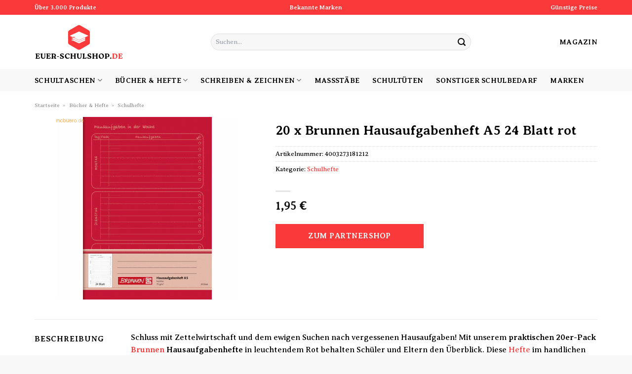

--- FILE ---
content_type: text/html; charset=UTF-8
request_url: https://www.euer-schulshop.de/20-x-brunnen-hausaufgabenheft-a5-24-blatt-rot/
body_size: 31473
content:
<!DOCTYPE html>
<html lang="de" class="loading-site no-js">
<head><meta charset="UTF-8" /><script>if(navigator.userAgent.match(/MSIE|Internet Explorer/i)||navigator.userAgent.match(/Trident\/7\..*?rv:11/i)){var href=document.location.href;if(!href.match(/[?&]nowprocket/)){if(href.indexOf("?")==-1){if(href.indexOf("#")==-1){document.location.href=href+"?nowprocket=1"}else{document.location.href=href.replace("#","?nowprocket=1#")}}else{if(href.indexOf("#")==-1){document.location.href=href+"&nowprocket=1"}else{document.location.href=href.replace("#","&nowprocket=1#")}}}}</script><script>class RocketLazyLoadScripts{constructor(){this.v="1.2.4",this.triggerEvents=["keydown","mousedown","mousemove","touchmove","touchstart","touchend","wheel"],this.userEventHandler=this._triggerListener.bind(this),this.touchStartHandler=this._onTouchStart.bind(this),this.touchMoveHandler=this._onTouchMove.bind(this),this.touchEndHandler=this._onTouchEnd.bind(this),this.clickHandler=this._onClick.bind(this),this.interceptedClicks=[],window.addEventListener("pageshow",t=>{this.persisted=t.persisted}),window.addEventListener("DOMContentLoaded",()=>{this._preconnect3rdParties()}),this.delayedScripts={normal:[],async:[],defer:[]},this.trash=[],this.allJQueries=[]}_addUserInteractionListener(t){if(document.hidden){t._triggerListener();return}this.triggerEvents.forEach(e=>window.addEventListener(e,t.userEventHandler,{passive:!0})),window.addEventListener("touchstart",t.touchStartHandler,{passive:!0}),window.addEventListener("mousedown",t.touchStartHandler),document.addEventListener("visibilitychange",t.userEventHandler)}_removeUserInteractionListener(){this.triggerEvents.forEach(t=>window.removeEventListener(t,this.userEventHandler,{passive:!0})),document.removeEventListener("visibilitychange",this.userEventHandler)}_onTouchStart(t){"HTML"!==t.target.tagName&&(window.addEventListener("touchend",this.touchEndHandler),window.addEventListener("mouseup",this.touchEndHandler),window.addEventListener("touchmove",this.touchMoveHandler,{passive:!0}),window.addEventListener("mousemove",this.touchMoveHandler),t.target.addEventListener("click",this.clickHandler),this._renameDOMAttribute(t.target,"onclick","rocket-onclick"),this._pendingClickStarted())}_onTouchMove(t){window.removeEventListener("touchend",this.touchEndHandler),window.removeEventListener("mouseup",this.touchEndHandler),window.removeEventListener("touchmove",this.touchMoveHandler,{passive:!0}),window.removeEventListener("mousemove",this.touchMoveHandler),t.target.removeEventListener("click",this.clickHandler),this._renameDOMAttribute(t.target,"rocket-onclick","onclick"),this._pendingClickFinished()}_onTouchEnd(){window.removeEventListener("touchend",this.touchEndHandler),window.removeEventListener("mouseup",this.touchEndHandler),window.removeEventListener("touchmove",this.touchMoveHandler,{passive:!0}),window.removeEventListener("mousemove",this.touchMoveHandler)}_onClick(t){t.target.removeEventListener("click",this.clickHandler),this._renameDOMAttribute(t.target,"rocket-onclick","onclick"),this.interceptedClicks.push(t),t.preventDefault(),t.stopPropagation(),t.stopImmediatePropagation(),this._pendingClickFinished()}_replayClicks(){window.removeEventListener("touchstart",this.touchStartHandler,{passive:!0}),window.removeEventListener("mousedown",this.touchStartHandler),this.interceptedClicks.forEach(t=>{t.target.dispatchEvent(new MouseEvent("click",{view:t.view,bubbles:!0,cancelable:!0}))})}_waitForPendingClicks(){return new Promise(t=>{this._isClickPending?this._pendingClickFinished=t:t()})}_pendingClickStarted(){this._isClickPending=!0}_pendingClickFinished(){this._isClickPending=!1}_renameDOMAttribute(t,e,r){t.hasAttribute&&t.hasAttribute(e)&&(event.target.setAttribute(r,event.target.getAttribute(e)),event.target.removeAttribute(e))}_triggerListener(){this._removeUserInteractionListener(this),"loading"===document.readyState?document.addEventListener("DOMContentLoaded",this._loadEverythingNow.bind(this)):this._loadEverythingNow()}_preconnect3rdParties(){let t=[];document.querySelectorAll("script[type=rocketlazyloadscript][data-rocket-src]").forEach(e=>{let r=e.getAttribute("data-rocket-src");if(r&&0!==r.indexOf("data:")){0===r.indexOf("//")&&(r=location.protocol+r);try{let i=new URL(r).origin;i!==location.origin&&t.push({src:i,crossOrigin:e.crossOrigin||"module"===e.getAttribute("data-rocket-type")})}catch(n){}}}),t=[...new Map(t.map(t=>[JSON.stringify(t),t])).values()],this._batchInjectResourceHints(t,"preconnect")}async _loadEverythingNow(){this.lastBreath=Date.now(),this._delayEventListeners(),this._delayJQueryReady(this),this._handleDocumentWrite(),this._registerAllDelayedScripts(),this._preloadAllScripts(),await this._loadScriptsFromList(this.delayedScripts.normal),await this._loadScriptsFromList(this.delayedScripts.defer),await this._loadScriptsFromList(this.delayedScripts.async);try{await this._triggerDOMContentLoaded(),await this._pendingWebpackRequests(this),await this._triggerWindowLoad()}catch(t){console.error(t)}window.dispatchEvent(new Event("rocket-allScriptsLoaded")),this._waitForPendingClicks().then(()=>{this._replayClicks()}),this._emptyTrash()}_registerAllDelayedScripts(){document.querySelectorAll("script[type=rocketlazyloadscript]").forEach(t=>{t.hasAttribute("data-rocket-src")?t.hasAttribute("async")&&!1!==t.async?this.delayedScripts.async.push(t):t.hasAttribute("defer")&&!1!==t.defer||"module"===t.getAttribute("data-rocket-type")?this.delayedScripts.defer.push(t):this.delayedScripts.normal.push(t):this.delayedScripts.normal.push(t)})}async _transformScript(t){if(await this._littleBreath(),!0===t.noModule&&"noModule"in HTMLScriptElement.prototype){t.setAttribute("data-rocket-status","skipped");return}return new Promise(navigator.userAgent.indexOf("Firefox/")>0||""===navigator.vendor?e=>{let r=document.createElement("script");[...t.attributes].forEach(t=>{let e=t.nodeName;"type"!==e&&("data-rocket-type"===e&&(e="type"),"data-rocket-src"===e&&(e="src"),r.setAttribute(e,t.nodeValue))}),t.text&&(r.text=t.text),r.hasAttribute("src")?(r.addEventListener("load",e),r.addEventListener("error",e)):(r.text=t.text,e());try{t.parentNode.replaceChild(r,t)}catch(i){e()}}:e=>{function r(){t.setAttribute("data-rocket-status","failed"),e()}try{let i=t.getAttribute("data-rocket-type"),n=t.getAttribute("data-rocket-src");i?(t.type=i,t.removeAttribute("data-rocket-type")):t.removeAttribute("type"),t.addEventListener("load",function r(){t.setAttribute("data-rocket-status","executed"),e()}),t.addEventListener("error",r),n?(t.removeAttribute("data-rocket-src"),t.src=n):t.src="data:text/javascript;base64,"+window.btoa(unescape(encodeURIComponent(t.text)))}catch(s){r()}})}async _loadScriptsFromList(t){let e=t.shift();return e&&e.isConnected?(await this._transformScript(e),this._loadScriptsFromList(t)):Promise.resolve()}_preloadAllScripts(){this._batchInjectResourceHints([...this.delayedScripts.normal,...this.delayedScripts.defer,...this.delayedScripts.async],"preload")}_batchInjectResourceHints(t,e){var r=document.createDocumentFragment();t.forEach(t=>{let i=t.getAttribute&&t.getAttribute("data-rocket-src")||t.src;if(i){let n=document.createElement("link");n.href=i,n.rel=e,"preconnect"!==e&&(n.as="script"),t.getAttribute&&"module"===t.getAttribute("data-rocket-type")&&(n.crossOrigin=!0),t.crossOrigin&&(n.crossOrigin=t.crossOrigin),t.integrity&&(n.integrity=t.integrity),r.appendChild(n),this.trash.push(n)}}),document.head.appendChild(r)}_delayEventListeners(){let t={};function e(e,r){!function e(r){!t[r]&&(t[r]={originalFunctions:{add:r.addEventListener,remove:r.removeEventListener},eventsToRewrite:[]},r.addEventListener=function(){arguments[0]=i(arguments[0]),t[r].originalFunctions.add.apply(r,arguments)},r.removeEventListener=function(){arguments[0]=i(arguments[0]),t[r].originalFunctions.remove.apply(r,arguments)});function i(e){return t[r].eventsToRewrite.indexOf(e)>=0?"rocket-"+e:e}}(e),t[e].eventsToRewrite.push(r)}function r(t,e){let r=t[e];Object.defineProperty(t,e,{get:()=>r||function(){},set(i){t["rocket"+e]=r=i}})}e(document,"DOMContentLoaded"),e(window,"DOMContentLoaded"),e(window,"load"),e(window,"pageshow"),e(document,"readystatechange"),r(document,"onreadystatechange"),r(window,"onload"),r(window,"onpageshow")}_delayJQueryReady(t){let e;function r(t){return t.split(" ").map(t=>"load"===t||0===t.indexOf("load.")?"rocket-jquery-load":t).join(" ")}function i(i){if(i&&i.fn&&!t.allJQueries.includes(i)){i.fn.ready=i.fn.init.prototype.ready=function(e){return t.domReadyFired?e.bind(document)(i):document.addEventListener("rocket-DOMContentLoaded",()=>e.bind(document)(i)),i([])};let n=i.fn.on;i.fn.on=i.fn.init.prototype.on=function(){return this[0]===window&&("string"==typeof arguments[0]||arguments[0]instanceof String?arguments[0]=r(arguments[0]):"object"==typeof arguments[0]&&Object.keys(arguments[0]).forEach(t=>{let e=arguments[0][t];delete arguments[0][t],arguments[0][r(t)]=e})),n.apply(this,arguments),this},t.allJQueries.push(i)}e=i}i(window.jQuery),Object.defineProperty(window,"jQuery",{get:()=>e,set(t){i(t)}})}async _pendingWebpackRequests(t){let e=document.querySelector("script[data-webpack]");async function r(){return new Promise(t=>{e.addEventListener("load",t),e.addEventListener("error",t)})}e&&(await r(),await t._requestAnimFrame(),await t._pendingWebpackRequests(t))}async _triggerDOMContentLoaded(){this.domReadyFired=!0,await this._littleBreath(),document.dispatchEvent(new Event("rocket-DOMContentLoaded")),await this._littleBreath(),window.dispatchEvent(new Event("rocket-DOMContentLoaded")),await this._littleBreath(),document.dispatchEvent(new Event("rocket-readystatechange")),await this._littleBreath(),document.rocketonreadystatechange&&document.rocketonreadystatechange()}async _triggerWindowLoad(){await this._littleBreath(),window.dispatchEvent(new Event("rocket-load")),await this._littleBreath(),window.rocketonload&&window.rocketonload(),await this._littleBreath(),this.allJQueries.forEach(t=>t(window).trigger("rocket-jquery-load")),await this._littleBreath();let t=new Event("rocket-pageshow");t.persisted=this.persisted,window.dispatchEvent(t),await this._littleBreath(),window.rocketonpageshow&&window.rocketonpageshow({persisted:this.persisted})}_handleDocumentWrite(){let t=new Map;document.write=document.writeln=function(e){let r=document.currentScript;r||console.error("WPRocket unable to document.write this: "+e);let i=document.createRange(),n=r.parentElement,s=t.get(r);void 0===s&&(s=r.nextSibling,t.set(r,s));let a=document.createDocumentFragment();i.setStart(a,0),a.appendChild(i.createContextualFragment(e)),n.insertBefore(a,s)}}async _littleBreath(){Date.now()-this.lastBreath>45&&(await this._requestAnimFrame(),this.lastBreath=Date.now())}async _requestAnimFrame(){return document.hidden?new Promise(t=>setTimeout(t)):new Promise(t=>requestAnimationFrame(t))}_emptyTrash(){this.trash.forEach(t=>t.remove())}static run(){let t=new RocketLazyLoadScripts;t._addUserInteractionListener(t)}}RocketLazyLoadScripts.run();</script>
	
	<link rel="profile" href="http://gmpg.org/xfn/11" />
	<link rel="pingback" href="https://www.euer-schulshop.de/xmlrpc.php" />

	<script type="rocketlazyloadscript">(function(html){html.className = html.className.replace(/\bno-js\b/,'js')})(document.documentElement);</script>
<meta name='robots' content='index, follow, max-image-preview:large, max-snippet:-1, max-video-preview:-1' />
<link rel="preload" href="https://www.euer-schulshop.de/wp-content/plugins/rate-my-post/public/css/fonts/ratemypost.ttf" type="font/ttf" as="font" crossorigin="anonymous"><meta name="viewport" content="width=device-width, initial-scale=1" />
	<!-- This site is optimized with the Yoast SEO plugin v26.7 - https://yoast.com/wordpress/plugins/seo/ -->
	<title>20 x Brunnen Hausaufgabenheft A5 24 Blatt rot günstig online kaufen</title>
	<meta name="description" content="Jetzt hier sehr günstig 20 x Brunnen Hausaufgabenheft A5 24 Blatt rot online kaufen und kräftig sparen! Wir versenden täglich über unsere Partner." />
	<link rel="canonical" href="https://www.euer-schulshop.de/20-x-brunnen-hausaufgabenheft-a5-24-blatt-rot/" />
	<meta property="og:locale" content="de_DE" />
	<meta property="og:type" content="article" />
	<meta property="og:title" content="20 x Brunnen Hausaufgabenheft A5 24 Blatt rot günstig online kaufen" />
	<meta property="og:description" content="Jetzt hier sehr günstig 20 x Brunnen Hausaufgabenheft A5 24 Blatt rot online kaufen und kräftig sparen! Wir versenden täglich über unsere Partner." />
	<meta property="og:url" content="https://www.euer-schulshop.de/20-x-brunnen-hausaufgabenheft-a5-24-blatt-rot/" />
	<meta property="og:site_name" content="Euer-Schulshop.de" />
	<meta property="article:modified_time" content="2025-10-31T11:48:15+00:00" />
	<meta property="og:image" content="https://www.euer-schulshop.de/wp-content/uploads/2023/09/baie1046815.gif" />
	<meta property="og:image:width" content="370" />
	<meta property="og:image:height" content="370" />
	<meta property="og:image:type" content="image/gif" />
	<meta name="twitter:card" content="summary_large_image" />
	<meta name="twitter:label1" content="Geschätzte Lesezeit" />
	<meta name="twitter:data1" content="7 Minuten" />
	<script type="application/ld+json" class="yoast-schema-graph">{"@context":"https://schema.org","@graph":[{"@type":"WebPage","@id":"https://www.euer-schulshop.de/20-x-brunnen-hausaufgabenheft-a5-24-blatt-rot/","url":"https://www.euer-schulshop.de/20-x-brunnen-hausaufgabenheft-a5-24-blatt-rot/","name":"20 x Brunnen Hausaufgabenheft A5 24 Blatt rot günstig online kaufen","isPartOf":{"@id":"https://www.euer-schulshop.de/#website"},"primaryImageOfPage":{"@id":"https://www.euer-schulshop.de/20-x-brunnen-hausaufgabenheft-a5-24-blatt-rot/#primaryimage"},"image":{"@id":"https://www.euer-schulshop.de/20-x-brunnen-hausaufgabenheft-a5-24-blatt-rot/#primaryimage"},"thumbnailUrl":"https://www.euer-schulshop.de/wp-content/uploads/2023/09/baie1046815.gif","datePublished":"2023-09-06T07:39:52+00:00","dateModified":"2025-10-31T11:48:15+00:00","description":"Jetzt hier sehr günstig 20 x Brunnen Hausaufgabenheft A5 24 Blatt rot online kaufen und kräftig sparen! Wir versenden täglich über unsere Partner.","breadcrumb":{"@id":"https://www.euer-schulshop.de/20-x-brunnen-hausaufgabenheft-a5-24-blatt-rot/#breadcrumb"},"inLanguage":"de","potentialAction":[{"@type":"ReadAction","target":["https://www.euer-schulshop.de/20-x-brunnen-hausaufgabenheft-a5-24-blatt-rot/"]}]},{"@type":"ImageObject","inLanguage":"de","@id":"https://www.euer-schulshop.de/20-x-brunnen-hausaufgabenheft-a5-24-blatt-rot/#primaryimage","url":"https://www.euer-schulshop.de/wp-content/uploads/2023/09/baie1046815.gif","contentUrl":"https://www.euer-schulshop.de/wp-content/uploads/2023/09/baie1046815.gif","width":370,"height":370,"caption":"20 x Brunnen Hausaufgabenheft A5 24 Blatt rot"},{"@type":"BreadcrumbList","@id":"https://www.euer-schulshop.de/20-x-brunnen-hausaufgabenheft-a5-24-blatt-rot/#breadcrumb","itemListElement":[{"@type":"ListItem","position":1,"name":"Startseite","item":"https://www.euer-schulshop.de/"},{"@type":"ListItem","position":2,"name":"Shop","item":"https://www.euer-schulshop.de/shop/"},{"@type":"ListItem","position":3,"name":"20 x Brunnen Hausaufgabenheft A5 24 Blatt rot"}]},{"@type":"WebSite","@id":"https://www.euer-schulshop.de/#website","url":"https://www.euer-schulshop.de/","name":"Euer-Schulshop.de","description":"Schulbedarf &amp; Schulsachen online kaufen","publisher":{"@id":"https://www.euer-schulshop.de/#organization"},"potentialAction":[{"@type":"SearchAction","target":{"@type":"EntryPoint","urlTemplate":"https://www.euer-schulshop.de/?s={search_term_string}"},"query-input":{"@type":"PropertyValueSpecification","valueRequired":true,"valueName":"search_term_string"}}],"inLanguage":"de"},{"@type":"Organization","@id":"https://www.euer-schulshop.de/#organization","name":"Euer-Schulshop.de","url":"https://www.euer-schulshop.de/","logo":{"@type":"ImageObject","inLanguage":"de","@id":"https://www.euer-schulshop.de/#/schema/logo/image/","url":"https://www.euer-schulshop.de/wp-content/uploads/2023/09/euer-schulshop-de-favicon.png","contentUrl":"https://www.euer-schulshop.de/wp-content/uploads/2023/09/euer-schulshop-de-favicon.png","width":90,"height":90,"caption":"Euer-Schulshop.de"},"image":{"@id":"https://www.euer-schulshop.de/#/schema/logo/image/"}}]}</script>
	<!-- / Yoast SEO plugin. -->



<link rel='prefetch' href='https://www.euer-schulshop.de/wp-content/themes/flatsome/assets/js/flatsome.js?ver=a0a7aee297766598a20e' />
<link rel='prefetch' href='https://www.euer-schulshop.de/wp-content/themes/flatsome/assets/js/chunk.slider.js?ver=3.18.6' />
<link rel='prefetch' href='https://www.euer-schulshop.de/wp-content/themes/flatsome/assets/js/chunk.popups.js?ver=3.18.6' />
<link rel='prefetch' href='https://www.euer-schulshop.de/wp-content/themes/flatsome/assets/js/chunk.tooltips.js?ver=3.18.6' />
<link rel='prefetch' href='https://www.euer-schulshop.de/wp-content/themes/flatsome/assets/js/woocommerce.js?ver=49415fe6a9266f32f1f2' />
<style id='wp-img-auto-sizes-contain-inline-css' type='text/css'>
img:is([sizes=auto i],[sizes^="auto," i]){contain-intrinsic-size:3000px 1500px}
/*# sourceURL=wp-img-auto-sizes-contain-inline-css */
</style>
<link data-minify="1" rel='stylesheet' id='maintenanceLayer-css' href='https://www.euer-schulshop.de/wp-content/cache/min/1/wp-content/plugins/dailylead_maintenance/css/layer.css?ver=1765708277' type='text/css' media='all' />
<link data-minify="1" rel='stylesheet' id='rate-my-post-css' href='https://www.euer-schulshop.de/wp-content/cache/min/1/wp-content/plugins/rate-my-post/public/css/rate-my-post.css?ver=1765708277' type='text/css' media='all' />
<style id='rate-my-post-inline-css' type='text/css'>
.rmp-widgets-container p {  font-size: 12px;}.rmp-rating-widget .rmp-icon--ratings {  font-size: 12px;}
/*# sourceURL=rate-my-post-inline-css */
</style>
<style id='woocommerce-inline-inline-css' type='text/css'>
.woocommerce form .form-row .required { visibility: visible; }
/*# sourceURL=woocommerce-inline-inline-css */
</style>
<link rel='stylesheet' id='ez-toc-css' href='https://www.euer-schulshop.de/wp-content/plugins/easy-table-of-contents/assets/css/screen.min.css?ver=2.0.80' type='text/css' media='all' />
<style id='ez-toc-inline-css' type='text/css'>
div#ez-toc-container .ez-toc-title {font-size: 120%;}div#ez-toc-container .ez-toc-title {font-weight: 500;}div#ez-toc-container ul li , div#ez-toc-container ul li a {font-size: 95%;}div#ez-toc-container ul li , div#ez-toc-container ul li a {font-weight: 500;}div#ez-toc-container nav ul ul li {font-size: 90%;}div#ez-toc-container {background: #fff;border: 1px solid #000000;}div#ez-toc-container p.ez-toc-title , #ez-toc-container .ez_toc_custom_title_icon , #ez-toc-container .ez_toc_custom_toc_icon {color: #000000;}div#ez-toc-container ul.ez-toc-list a {color: #000000;}div#ez-toc-container ul.ez-toc-list a:hover {color: #000000;}div#ez-toc-container ul.ez-toc-list a:visited {color: #000000;}.ez-toc-counter nav ul li a::before {color: ;}.ez-toc-box-title {font-weight: bold; margin-bottom: 10px; text-align: center; text-transform: uppercase; letter-spacing: 1px; color: #666; padding-bottom: 5px;position:absolute;top:-4%;left:5%;background-color: inherit;transition: top 0.3s ease;}.ez-toc-box-title.toc-closed {top:-25%;}
.ez-toc-container-direction {direction: ltr;}.ez-toc-counter ul{counter-reset: item ;}.ez-toc-counter nav ul li a::before {content: counters(item, '.', decimal) '. ';display: inline-block;counter-increment: item;flex-grow: 0;flex-shrink: 0;margin-right: .2em; float: left; }.ez-toc-widget-direction {direction: ltr;}.ez-toc-widget-container ul{counter-reset: item ;}.ez-toc-widget-container nav ul li a::before {content: counters(item, '.', decimal) '. ';display: inline-block;counter-increment: item;flex-grow: 0;flex-shrink: 0;margin-right: .2em; float: left; }
/*# sourceURL=ez-toc-inline-css */
</style>
<link data-minify="1" rel='stylesheet' id='flatsome-main-css' href='https://www.euer-schulshop.de/wp-content/cache/min/1/wp-content/themes/flatsome/assets/css/flatsome.css?ver=1765708277' type='text/css' media='all' />
<style id='flatsome-main-inline-css' type='text/css'>
@font-face {
				font-family: "fl-icons";
				font-display: block;
				src: url(https://www.euer-schulshop.de/wp-content/themes/flatsome/assets/css/icons/fl-icons.eot?v=3.18.6);
				src:
					url(https://www.euer-schulshop.de/wp-content/themes/flatsome/assets/css/icons/fl-icons.eot#iefix?v=3.18.6) format("embedded-opentype"),
					url(https://www.euer-schulshop.de/wp-content/themes/flatsome/assets/css/icons/fl-icons.woff2?v=3.18.6) format("woff2"),
					url(https://www.euer-schulshop.de/wp-content/themes/flatsome/assets/css/icons/fl-icons.ttf?v=3.18.6) format("truetype"),
					url(https://www.euer-schulshop.de/wp-content/themes/flatsome/assets/css/icons/fl-icons.woff?v=3.18.6) format("woff"),
					url(https://www.euer-schulshop.de/wp-content/themes/flatsome/assets/css/icons/fl-icons.svg?v=3.18.6#fl-icons) format("svg");
			}
/*# sourceURL=flatsome-main-inline-css */
</style>
<link data-minify="1" rel='stylesheet' id='flatsome-shop-css' href='https://www.euer-schulshop.de/wp-content/cache/min/1/wp-content/themes/flatsome/assets/css/flatsome-shop.css?ver=1765708277' type='text/css' media='all' />
<script data-minify="1" type="text/javascript" src="https://www.euer-schulshop.de/wp-content/cache/min/1/wp-content/plugins/dailylead_maintenance/js/layerShow.js?ver=1765708277" id="maintenanceLayerShow-js" defer></script>
<script data-minify="1" type="text/javascript" src="https://www.euer-schulshop.de/wp-content/cache/min/1/wp-content/plugins/dailylead_maintenance/js/layer.js?ver=1765708277" id="maintenanceLayer-js" defer></script>
<script type="rocketlazyloadscript" data-rocket-type="text/javascript" data-rocket-src="https://www.euer-schulshop.de/wp-includes/js/jquery/jquery.min.js?ver=3.7.1" id="jquery-core-js" defer></script>
<script type="rocketlazyloadscript" data-rocket-type="text/javascript" data-rocket-src="https://www.euer-schulshop.de/wp-content/plugins/woocommerce/assets/js/jquery-blockui/jquery.blockUI.min.js?ver=2.7.0-wc.9.4.2" id="jquery-blockui-js" data-wp-strategy="defer" defer></script>
<script type="text/javascript" id="wc-add-to-cart-js-extra">
/* <![CDATA[ */
var wc_add_to_cart_params = {"ajax_url":"/wp-admin/admin-ajax.php","wc_ajax_url":"/?wc-ajax=%%endpoint%%","i18n_view_cart":"Warenkorb anzeigen","cart_url":"https://www.euer-schulshop.de","is_cart":"","cart_redirect_after_add":"no"};
//# sourceURL=wc-add-to-cart-js-extra
/* ]]> */
</script>
<script type="rocketlazyloadscript" data-rocket-type="text/javascript" data-rocket-src="https://www.euer-schulshop.de/wp-content/plugins/woocommerce/assets/js/frontend/add-to-cart.min.js?ver=9.4.2" id="wc-add-to-cart-js" defer="defer" data-wp-strategy="defer"></script>
<script type="text/javascript" id="wc-single-product-js-extra">
/* <![CDATA[ */
var wc_single_product_params = {"i18n_required_rating_text":"Bitte w\u00e4hle eine Bewertung","review_rating_required":"yes","flexslider":{"rtl":false,"animation":"slide","smoothHeight":true,"directionNav":false,"controlNav":"thumbnails","slideshow":false,"animationSpeed":500,"animationLoop":false,"allowOneSlide":false},"zoom_enabled":"","zoom_options":[],"photoswipe_enabled":"","photoswipe_options":{"shareEl":false,"closeOnScroll":false,"history":false,"hideAnimationDuration":0,"showAnimationDuration":0},"flexslider_enabled":""};
//# sourceURL=wc-single-product-js-extra
/* ]]> */
</script>
<script type="rocketlazyloadscript" data-rocket-type="text/javascript" data-rocket-src="https://www.euer-schulshop.de/wp-content/plugins/woocommerce/assets/js/frontend/single-product.min.js?ver=9.4.2" id="wc-single-product-js" defer="defer" data-wp-strategy="defer"></script>
<script type="rocketlazyloadscript" data-rocket-type="text/javascript" data-rocket-src="https://www.euer-schulshop.de/wp-content/plugins/woocommerce/assets/js/js-cookie/js.cookie.min.js?ver=2.1.4-wc.9.4.2" id="js-cookie-js" data-wp-strategy="defer" defer></script>
<style>.woocommerce-product-gallery{ opacity: 1 !important; }</style><script type="rocketlazyloadscript">
  var _paq = window._paq = window._paq || [];
  /* tracker methods like "setCustomDimension" should be called before "trackPageView" */
  _paq.push(['trackPageView']);
  _paq.push(['enableLinkTracking']);
  (function() {
    var u="https://stats.dailylead.de/";
    _paq.push(['setTrackerUrl', u+'matomo.php']);
    _paq.push(['setSiteId', '152']);
    var d=document, g=d.createElement('script'), s=d.getElementsByTagName('script')[0];
    g.async=true; g.src=u+'matomo.js'; s.parentNode.insertBefore(g,s);
  })();
</script>
<script type="rocketlazyloadscript" data-minify="1" data-host="https://digistats.de" data-dnt="false" data-rocket-src="https://www.euer-schulshop.de/wp-content/cache/min/1/js/script.js?ver=1765708278" id="ZwSg9rf6GA" async defer></script>	<noscript><style>.woocommerce-product-gallery{ opacity: 1 !important; }</style></noscript>
	<style class='wp-fonts-local' type='text/css'>
@font-face{font-family:Inter;font-style:normal;font-weight:300 900;font-display:fallback;src:url('https://www.euer-schulshop.de/wp-content/plugins/woocommerce/assets/fonts/Inter-VariableFont_slnt,wght.woff2') format('woff2');font-stretch:normal;}
@font-face{font-family:Cardo;font-style:normal;font-weight:400;font-display:fallback;src:url('https://www.euer-schulshop.de/wp-content/plugins/woocommerce/assets/fonts/cardo_normal_400.woff2') format('woff2');}
</style>
<link rel="icon" href="https://www.euer-schulshop.de/wp-content/uploads/2023/09/cropped-euer-schulshop-de-favicon-32x32.png" sizes="32x32" />
<link rel="icon" href="https://www.euer-schulshop.de/wp-content/uploads/2023/09/cropped-euer-schulshop-de-favicon-192x192.png" sizes="192x192" />
<link rel="apple-touch-icon" href="https://www.euer-schulshop.de/wp-content/uploads/2023/09/cropped-euer-schulshop-de-favicon-180x180.png" />
<meta name="msapplication-TileImage" content="https://www.euer-schulshop.de/wp-content/uploads/2023/09/cropped-euer-schulshop-de-favicon-270x270.png" />
<style id="custom-css" type="text/css">:root {--primary-color: #fa3a3a;--fs-color-primary: #fa3a3a;--fs-color-secondary: #fa3a3a;--fs-color-success: #7a9c59;--fs-color-alert: #b20000;--fs-experimental-link-color: #fa3a3a;--fs-experimental-link-color-hover: #000000;}.tooltipster-base {--tooltip-color: #fff;--tooltip-bg-color: #000;}.off-canvas-right .mfp-content, .off-canvas-left .mfp-content {--drawer-width: 300px;}.off-canvas .mfp-content.off-canvas-cart {--drawer-width: 360px;}.container-width, .full-width .ubermenu-nav, .container, .row{max-width: 1170px}.row.row-collapse{max-width: 1140px}.row.row-small{max-width: 1162.5px}.row.row-large{max-width: 1200px}.header-main{height: 110px}#logo img{max-height: 110px}#logo{width:180px;}.header-bottom{min-height: 45px}.header-top{min-height: 30px}.transparent .header-main{height: 90px}.transparent #logo img{max-height: 90px}.has-transparent + .page-title:first-of-type,.has-transparent + #main > .page-title,.has-transparent + #main > div > .page-title,.has-transparent + #main .page-header-wrapper:first-of-type .page-title{padding-top: 170px;}.header.show-on-scroll,.stuck .header-main{height:70px!important}.stuck #logo img{max-height: 70px!important}.search-form{ width: 60%;}.header-bg-color {background-color: #ffffff}.header-bottom {background-color: #f8f8f8}.stuck .header-main .nav > li > a{line-height: 50px }.header-bottom-nav > li > a{line-height: 16px }@media (max-width: 549px) {.header-main{height: 70px}#logo img{max-height: 70px}}body{color: #000000}h1,h2,h3,h4,h5,h6,.heading-font{color: #000000;}body{font-family: "Averia Serif Libre", sans-serif;}body {font-weight: 400;font-style: normal;}.nav > li > a {font-family: "Averia Serif Libre", sans-serif;}.mobile-sidebar-levels-2 .nav > li > ul > li > a {font-family: "Averia Serif Libre", sans-serif;}.nav > li > a,.mobile-sidebar-levels-2 .nav > li > ul > li > a {font-weight: 700;font-style: normal;}h1,h2,h3,h4,h5,h6,.heading-font, .off-canvas-center .nav-sidebar.nav-vertical > li > a{font-family: "Averia Serif Libre", sans-serif;}h1,h2,h3,h4,h5,h6,.heading-font,.banner h1,.banner h2 {font-weight: 700;font-style: normal;}.alt-font{font-family: "Dancing Script", sans-serif;}.alt-font {font-weight: 400!important;font-style: normal!important;}.header:not(.transparent) .header-nav-main.nav > li > a {color: #000000;}.header:not(.transparent) .header-bottom-nav.nav > li > a{color: #000000;}.widget:where(:not(.widget_shopping_cart)) a{color: #000000;}.widget:where(:not(.widget_shopping_cart)) a:hover{color: #fa3a3a;}.widget .tagcloud a:hover{border-color: #fa3a3a; background-color: #fa3a3a;}.has-equal-box-heights .box-image {padding-top: 100%;}@media screen and (min-width: 550px){.products .box-vertical .box-image{min-width: 300px!important;width: 300px!important;}}.header-main .social-icons,.header-main .cart-icon strong,.header-main .menu-title,.header-main .header-button > .button.is-outline,.header-main .nav > li > a > i:not(.icon-angle-down){color: #000000!important;}.header-main .header-button > .button.is-outline,.header-main .cart-icon strong:after,.header-main .cart-icon strong{border-color: #000000!important;}.header-main .header-button > .button:not(.is-outline){background-color: #000000!important;}.header-main .current-dropdown .cart-icon strong,.header-main .header-button > .button:hover,.header-main .header-button > .button:hover i,.header-main .header-button > .button:hover span{color:#FFF!important;}.header-main .menu-title:hover,.header-main .social-icons a:hover,.header-main .header-button > .button.is-outline:hover,.header-main .nav > li > a:hover > i:not(.icon-angle-down){color: #000000!important;}.header-main .current-dropdown .cart-icon strong,.header-main .header-button > .button:hover{background-color: #000000!important;}.header-main .current-dropdown .cart-icon strong:after,.header-main .current-dropdown .cart-icon strong,.header-main .header-button > .button:hover{border-color: #000000!important;}.absolute-footer, html{background-color: #f8f8f8}.page-title-small + main .product-container > .row{padding-top:0;}.nav-vertical-fly-out > li + li {border-top-width: 1px; border-top-style: solid;}/* Custom CSS */.header-vertical-menu__fly-out .current-dropdown.menu-item .nav-dropdown {display: block;}.header-vertical-menu__opener {font-size: initial;}.off-canvas-right .mfp-content, .off-canvas-left .mfp-content {max-width: 320px;width:100%}.off-canvas-left.mfp-ready .mfp-close {color: black;}.product-summary .woocommerce-Price-currencySymbol {font-size: inherit;vertical-align: inherit;margin-top: inherit;}.product-section-title-related {text-align: center;padding-top: 45px;}.yith-wcwl-add-to-wishlist {margin-top: 10px;margin-bottom: 30px;}.page-title {margin-top: 20px;}@media screen and (min-width: 850px) {.page-title-inner {padding-top: 0;min-height: auto;}}/*** START Sticky Banner ***/.sticky-add-to-cart__product img {display: none;}.sticky-add-to-cart__product .product-title-small {display: none;}.sticky-add-to-cart--active .cart {padding-top: 5px;padding-bottom: 5px;max-width: 250px;flex-grow: 1;font-size: smaller;margin-bottom: 0;}.sticky-add-to-cart.sticky-add-to-cart--active .single_add_to_cart_button{margin: 0;padding-top: 10px;padding-bottom: 10px;border-radius: 99px;width: 100%;line-height: 1.5;}.single_add_to_cart_button,.sticky-add-to-cart:not(.sticky-add-to-cart--active) .single_add_to_cart_button {padding: 5px;max-width: 300px;width:100%;margin:0;}.sticky-add-to-cart--active {-webkit-backdrop-filter: blur(7px);backdrop-filter: blur(7px);display: flex;justify-content: center;padding: 3px 10px;}.sticky-add-to-cart__product .product-title-small {height: 14px;overflow: hidden;}.sticky-add-to-cart--active .woocommerce-variation-price, .sticky-add-to-cart--active .product-page-price {font-size: 24px;}.sticky-add-to-cart--active .price del {font-size: 50%;margin-bottom: 4px;}.sticky-add-to-cart--active .price del::after {width: 50%;}.sticky-add-to-cart__product {margin-right: 5px;}/*** END Sticky Banner ***/.yadore {display: grid;grid-template-columns: repeat(4,minmax(0,1fr));gap:1rem;}.col-4 .yadore {display: grid;grid-template-columns: repeat(4,minmax(0,1fr));gap:1rem;}.yadore .yadore-item {background: #fff;border-radius: 15px;}.yadore .yadore-item li.delivery_time,.yadore .yadore-item li.stock_status,.yadore .yadore-item li.stock_status.nicht {list-style-type: none;padding: 0px 0 0px 24px;margin: 0px!important;}.yadore .yadore-item img:not(.logo) {min-height: 170px;max-height: 170px;}.yadore .yadore-item img.logo {max-width: 70px;max-height: 30px;}.ayo-logo-name {margin-top: 12px;display: block;white-space: nowrap;font-size: xx-small;}.product-info {display: flex;flex-direction: column;padding-bottom: 0;}.product-info.product-title {order: 1;}.product-info .is-divider {order: 2;}.product-info .product-short-description {order: 3;}.product-info .product-short-description li {list-style-type: none;padding: 0px 0 0px 24px;margin: 0px 0px 3px 0px!important;}li.delivery_time,.product-info .product-short-description li.delivery_time {background: url([data-uri]) no-repeat left center;}li.delivery_time,.product-info .product-short-description li.delivery_time {background: url([data-uri]) no-repeat left center;}li.stock_status,.product-info .product-short-description li.stock_status {background: url([data-uri]) no-repeat left center;}li.stock_status.nicht,.product-info .product-short-description li.stock_status.nicht {background: url([data-uri]) no-repeat left center;}.product-info .price-wrapper {order: 4;}.product-info .price-wrapper .price {margin: 0;}.product-info .cart,.product-info .sticky-add-to-cart-wrapper {order:5;margin: 25px 0;}.product-info .yith-wcwl-add-to-wishlist {order: 6;margin: 0;}.overflow-hidden { overflow: hidden;}.overflow-hidden.banner h3 {line-height: 0;}.nowrap { white-space: nowrap;}.height-40 {height: 40px !important;}.m-0 {margin: 0 !important;}a.stretched-link:after {position: absolute;top: 0;right: 0;bottom: 0;left: 0;pointer-events: auto;content: "";background-color: rgba(0,0,0,0.0);z-index: 1;}.z-index-0 {z-index: 0;}.z-index-10 {z-index: 10;}.price del {text-decoration-line: none;position: relative;}.price del::after {content: '';position: absolute;border-top: 2px solid red;width: 100%;height: 100%;left: 0;transform: rotate(-10deg);top: 50%;}.product-small.box .box-image .image-cover img {object-fit: contain;}.product-small.box .box-image {text-align: center;}.product-small.box .box-text .title-wrapper {max-height: 75px;overflow: hidden;margin-bottom: 15px;}.woocommerce-product-gallery__wrapper .woocommerce-product-gallery__image a img {max-height: 420px;width: auto;margin: 0 auto;display: block;}.has-equal-box-heights .box-image img {-o-object-fit: contain;object-fit: contain;}/* START Mobile Menu */.off-canvas-left .mfp-content, .off-canvas-right .mfp-content {width: 85%;max-width: 360px;}.off-canvas-left .mfp-content .nav>li>a, .off-canvas-right .mfp-content .nav>li>a,.mobile-sidebar-levels-2 .nav-slide>li>.sub-menu>li:not(.nav-slide-header)>a, .mobile-sidebar-levels-2 .nav-slide>li>ul.children>li:not(.nav-slide-header)>a {font-size: 1.1em;color: #000;}.mobile-sidebar-levels-2 .nav-slide>li>.sub-menu>li:not(.nav-slide-header)>a, .mobile-sidebar-levels-2 .nav-slide>li>ul.children>li:not(.nav-slide-header)>a {text-transform: none;}/* END Mobile Menu *//*** START MENU frühes umschalten auf MobileCSS ***/@media (min-width: 850px) and (max-width: 1150px) {header [data-show=show-for-medium], header .show-for-medium {display: block !important;}}@media (max-width: 1150px) {header [data-show=hide-for-medium], header .hide-for-medium {display: none !important;}.medium-logo-center .logo {-webkit-box-ordinal-group: 2;-ms-flex-order: 2;order: 2;}header .show-for-medium.flex-right {-webkit-box-ordinal-group: 3;-ms-flex-order: 3;order: 3;}.medium-logo-center .logo img {margin: 0 auto;}}/*** END MENUfrühes umschalten auf MobileCSS ***/#masthead .flex-left .header-nav.header-nav-main.nav.nav-left {-webkit-box-pack: center;-ms-flex-pack: center;justify-content: center;}.logo-left .logo {margin-left: 0;margin-right: 0px;}.product-small.box .box-image {aspect-ratio: 1/1;}.product-small.box .box-image img {width: auto;max-height: 150px;}.product-title a {color: #000000;}.product-title a:hover {color: var(--fs-experimental-link-color);}/* Custom CSS Tablet */@media (max-width: 849px){.nav li a,.nav-vertical>li>ul li a,.nav-slide-header .toggle,.mobile-sidebar-levels-2 .nav-slide>li>ul.children>li>a, .mobile-sidebar-levels-2 .nav-slide>li>.sub-menu>li>a {color: #000 !important;opacity: 1;}/*** START Sticky Banner ***/.sticky-add-to-cart--active {justify-content: space-between;font-size: .9em;}/*** END Sticky Banner ***/.post-title.is-large {font-size: 1.75em;}}/* Custom CSS Mobile */@media (max-width: 549px){/*** START Sticky Banner ***/.sticky-add-to-cart:not(.sticky-add-to-cart--active) {width: 100% !important;max-width: 100%;}.sticky-add-to-cart:not(.sticky-add-to-cart--active) .single_add_to_cart_button {padding: 5px 25px;max-width: 100%;}/*** END Sticky Banner ***/.single_add_to_cart_button {padding: 5px 25px;max-width: 100%;width: 100%;}.yadore,.col-4 .yadore {grid-template-columns: repeat(1,minmax(0,1fr));}}.label-new.menu-item > a:after{content:"Neu";}.label-hot.menu-item > a:after{content:"Hot";}.label-sale.menu-item > a:after{content:"Aktion";}.label-popular.menu-item > a:after{content:"Beliebt";}</style><style id="kirki-inline-styles">/* latin */
@font-face {
  font-family: 'Averia Serif Libre';
  font-style: normal;
  font-weight: 400;
  font-display: swap;
  src: url(https://www.euer-schulshop.de/wp-content/fonts/averia-serif-libre/neIWzD2ms4wxr6GvjeD0X88SHPyX2xYOoguP.woff2) format('woff2');
  unicode-range: U+0000-00FF, U+0131, U+0152-0153, U+02BB-02BC, U+02C6, U+02DA, U+02DC, U+0304, U+0308, U+0329, U+2000-206F, U+20AC, U+2122, U+2191, U+2193, U+2212, U+2215, U+FEFF, U+FFFD;
}
/* latin */
@font-face {
  font-family: 'Averia Serif Libre';
  font-style: normal;
  font-weight: 700;
  font-display: swap;
  src: url(https://www.euer-schulshop.de/wp-content/fonts/averia-serif-libre/neIVzD2ms4wxr6GvjeD0X88SHPyX2xYGGS6axq0r.woff2) format('woff2');
  unicode-range: U+0000-00FF, U+0131, U+0152-0153, U+02BB-02BC, U+02C6, U+02DA, U+02DC, U+0304, U+0308, U+0329, U+2000-206F, U+20AC, U+2122, U+2191, U+2193, U+2212, U+2215, U+FEFF, U+FFFD;
}/* vietnamese */
@font-face {
  font-family: 'Dancing Script';
  font-style: normal;
  font-weight: 400;
  font-display: swap;
  src: url(https://www.euer-schulshop.de/wp-content/fonts/dancing-script/If2cXTr6YS-zF4S-kcSWSVi_sxjsohD9F50Ruu7BMSo3Rep8ltA.woff2) format('woff2');
  unicode-range: U+0102-0103, U+0110-0111, U+0128-0129, U+0168-0169, U+01A0-01A1, U+01AF-01B0, U+0300-0301, U+0303-0304, U+0308-0309, U+0323, U+0329, U+1EA0-1EF9, U+20AB;
}
/* latin-ext */
@font-face {
  font-family: 'Dancing Script';
  font-style: normal;
  font-weight: 400;
  font-display: swap;
  src: url(https://www.euer-schulshop.de/wp-content/fonts/dancing-script/If2cXTr6YS-zF4S-kcSWSVi_sxjsohD9F50Ruu7BMSo3ROp8ltA.woff2) format('woff2');
  unicode-range: U+0100-02BA, U+02BD-02C5, U+02C7-02CC, U+02CE-02D7, U+02DD-02FF, U+0304, U+0308, U+0329, U+1D00-1DBF, U+1E00-1E9F, U+1EF2-1EFF, U+2020, U+20A0-20AB, U+20AD-20C0, U+2113, U+2C60-2C7F, U+A720-A7FF;
}
/* latin */
@font-face {
  font-family: 'Dancing Script';
  font-style: normal;
  font-weight: 400;
  font-display: swap;
  src: url(https://www.euer-schulshop.de/wp-content/fonts/dancing-script/If2cXTr6YS-zF4S-kcSWSVi_sxjsohD9F50Ruu7BMSo3Sup8.woff2) format('woff2');
  unicode-range: U+0000-00FF, U+0131, U+0152-0153, U+02BB-02BC, U+02C6, U+02DA, U+02DC, U+0304, U+0308, U+0329, U+2000-206F, U+20AC, U+2122, U+2191, U+2193, U+2212, U+2215, U+FEFF, U+FFFD;
}</style><noscript><style id="rocket-lazyload-nojs-css">.rll-youtube-player, [data-lazy-src]{display:none !important;}</style></noscript><link data-minify="1" rel='stylesheet' id='wc-blocks-style-css' href='https://www.euer-schulshop.de/wp-content/cache/min/1/wp-content/plugins/woocommerce/assets/client/blocks/wc-blocks.css?ver=1765708277' type='text/css' media='all' />
<style id='global-styles-inline-css' type='text/css'>
:root{--wp--preset--aspect-ratio--square: 1;--wp--preset--aspect-ratio--4-3: 4/3;--wp--preset--aspect-ratio--3-4: 3/4;--wp--preset--aspect-ratio--3-2: 3/2;--wp--preset--aspect-ratio--2-3: 2/3;--wp--preset--aspect-ratio--16-9: 16/9;--wp--preset--aspect-ratio--9-16: 9/16;--wp--preset--color--black: #000000;--wp--preset--color--cyan-bluish-gray: #abb8c3;--wp--preset--color--white: #ffffff;--wp--preset--color--pale-pink: #f78da7;--wp--preset--color--vivid-red: #cf2e2e;--wp--preset--color--luminous-vivid-orange: #ff6900;--wp--preset--color--luminous-vivid-amber: #fcb900;--wp--preset--color--light-green-cyan: #7bdcb5;--wp--preset--color--vivid-green-cyan: #00d084;--wp--preset--color--pale-cyan-blue: #8ed1fc;--wp--preset--color--vivid-cyan-blue: #0693e3;--wp--preset--color--vivid-purple: #9b51e0;--wp--preset--color--primary: #fa3a3a;--wp--preset--color--secondary: #fa3a3a;--wp--preset--color--success: #7a9c59;--wp--preset--color--alert: #b20000;--wp--preset--gradient--vivid-cyan-blue-to-vivid-purple: linear-gradient(135deg,rgb(6,147,227) 0%,rgb(155,81,224) 100%);--wp--preset--gradient--light-green-cyan-to-vivid-green-cyan: linear-gradient(135deg,rgb(122,220,180) 0%,rgb(0,208,130) 100%);--wp--preset--gradient--luminous-vivid-amber-to-luminous-vivid-orange: linear-gradient(135deg,rgb(252,185,0) 0%,rgb(255,105,0) 100%);--wp--preset--gradient--luminous-vivid-orange-to-vivid-red: linear-gradient(135deg,rgb(255,105,0) 0%,rgb(207,46,46) 100%);--wp--preset--gradient--very-light-gray-to-cyan-bluish-gray: linear-gradient(135deg,rgb(238,238,238) 0%,rgb(169,184,195) 100%);--wp--preset--gradient--cool-to-warm-spectrum: linear-gradient(135deg,rgb(74,234,220) 0%,rgb(151,120,209) 20%,rgb(207,42,186) 40%,rgb(238,44,130) 60%,rgb(251,105,98) 80%,rgb(254,248,76) 100%);--wp--preset--gradient--blush-light-purple: linear-gradient(135deg,rgb(255,206,236) 0%,rgb(152,150,240) 100%);--wp--preset--gradient--blush-bordeaux: linear-gradient(135deg,rgb(254,205,165) 0%,rgb(254,45,45) 50%,rgb(107,0,62) 100%);--wp--preset--gradient--luminous-dusk: linear-gradient(135deg,rgb(255,203,112) 0%,rgb(199,81,192) 50%,rgb(65,88,208) 100%);--wp--preset--gradient--pale-ocean: linear-gradient(135deg,rgb(255,245,203) 0%,rgb(182,227,212) 50%,rgb(51,167,181) 100%);--wp--preset--gradient--electric-grass: linear-gradient(135deg,rgb(202,248,128) 0%,rgb(113,206,126) 100%);--wp--preset--gradient--midnight: linear-gradient(135deg,rgb(2,3,129) 0%,rgb(40,116,252) 100%);--wp--preset--font-size--small: 13px;--wp--preset--font-size--medium: 20px;--wp--preset--font-size--large: 36px;--wp--preset--font-size--x-large: 42px;--wp--preset--font-family--inter: "Inter", sans-serif;--wp--preset--font-family--cardo: Cardo;--wp--preset--spacing--20: 0.44rem;--wp--preset--spacing--30: 0.67rem;--wp--preset--spacing--40: 1rem;--wp--preset--spacing--50: 1.5rem;--wp--preset--spacing--60: 2.25rem;--wp--preset--spacing--70: 3.38rem;--wp--preset--spacing--80: 5.06rem;--wp--preset--shadow--natural: 6px 6px 9px rgba(0, 0, 0, 0.2);--wp--preset--shadow--deep: 12px 12px 50px rgba(0, 0, 0, 0.4);--wp--preset--shadow--sharp: 6px 6px 0px rgba(0, 0, 0, 0.2);--wp--preset--shadow--outlined: 6px 6px 0px -3px rgb(255, 255, 255), 6px 6px rgb(0, 0, 0);--wp--preset--shadow--crisp: 6px 6px 0px rgb(0, 0, 0);}:where(body) { margin: 0; }.wp-site-blocks > .alignleft { float: left; margin-right: 2em; }.wp-site-blocks > .alignright { float: right; margin-left: 2em; }.wp-site-blocks > .aligncenter { justify-content: center; margin-left: auto; margin-right: auto; }:where(.is-layout-flex){gap: 0.5em;}:where(.is-layout-grid){gap: 0.5em;}.is-layout-flow > .alignleft{float: left;margin-inline-start: 0;margin-inline-end: 2em;}.is-layout-flow > .alignright{float: right;margin-inline-start: 2em;margin-inline-end: 0;}.is-layout-flow > .aligncenter{margin-left: auto !important;margin-right: auto !important;}.is-layout-constrained > .alignleft{float: left;margin-inline-start: 0;margin-inline-end: 2em;}.is-layout-constrained > .alignright{float: right;margin-inline-start: 2em;margin-inline-end: 0;}.is-layout-constrained > .aligncenter{margin-left: auto !important;margin-right: auto !important;}.is-layout-constrained > :where(:not(.alignleft):not(.alignright):not(.alignfull)){margin-left: auto !important;margin-right: auto !important;}body .is-layout-flex{display: flex;}.is-layout-flex{flex-wrap: wrap;align-items: center;}.is-layout-flex > :is(*, div){margin: 0;}body .is-layout-grid{display: grid;}.is-layout-grid > :is(*, div){margin: 0;}body{padding-top: 0px;padding-right: 0px;padding-bottom: 0px;padding-left: 0px;}a:where(:not(.wp-element-button)){text-decoration: none;}:root :where(.wp-element-button, .wp-block-button__link){background-color: #32373c;border-width: 0;color: #fff;font-family: inherit;font-size: inherit;font-style: inherit;font-weight: inherit;letter-spacing: inherit;line-height: inherit;padding-top: calc(0.667em + 2px);padding-right: calc(1.333em + 2px);padding-bottom: calc(0.667em + 2px);padding-left: calc(1.333em + 2px);text-decoration: none;text-transform: inherit;}.has-black-color{color: var(--wp--preset--color--black) !important;}.has-cyan-bluish-gray-color{color: var(--wp--preset--color--cyan-bluish-gray) !important;}.has-white-color{color: var(--wp--preset--color--white) !important;}.has-pale-pink-color{color: var(--wp--preset--color--pale-pink) !important;}.has-vivid-red-color{color: var(--wp--preset--color--vivid-red) !important;}.has-luminous-vivid-orange-color{color: var(--wp--preset--color--luminous-vivid-orange) !important;}.has-luminous-vivid-amber-color{color: var(--wp--preset--color--luminous-vivid-amber) !important;}.has-light-green-cyan-color{color: var(--wp--preset--color--light-green-cyan) !important;}.has-vivid-green-cyan-color{color: var(--wp--preset--color--vivid-green-cyan) !important;}.has-pale-cyan-blue-color{color: var(--wp--preset--color--pale-cyan-blue) !important;}.has-vivid-cyan-blue-color{color: var(--wp--preset--color--vivid-cyan-blue) !important;}.has-vivid-purple-color{color: var(--wp--preset--color--vivid-purple) !important;}.has-primary-color{color: var(--wp--preset--color--primary) !important;}.has-secondary-color{color: var(--wp--preset--color--secondary) !important;}.has-success-color{color: var(--wp--preset--color--success) !important;}.has-alert-color{color: var(--wp--preset--color--alert) !important;}.has-black-background-color{background-color: var(--wp--preset--color--black) !important;}.has-cyan-bluish-gray-background-color{background-color: var(--wp--preset--color--cyan-bluish-gray) !important;}.has-white-background-color{background-color: var(--wp--preset--color--white) !important;}.has-pale-pink-background-color{background-color: var(--wp--preset--color--pale-pink) !important;}.has-vivid-red-background-color{background-color: var(--wp--preset--color--vivid-red) !important;}.has-luminous-vivid-orange-background-color{background-color: var(--wp--preset--color--luminous-vivid-orange) !important;}.has-luminous-vivid-amber-background-color{background-color: var(--wp--preset--color--luminous-vivid-amber) !important;}.has-light-green-cyan-background-color{background-color: var(--wp--preset--color--light-green-cyan) !important;}.has-vivid-green-cyan-background-color{background-color: var(--wp--preset--color--vivid-green-cyan) !important;}.has-pale-cyan-blue-background-color{background-color: var(--wp--preset--color--pale-cyan-blue) !important;}.has-vivid-cyan-blue-background-color{background-color: var(--wp--preset--color--vivid-cyan-blue) !important;}.has-vivid-purple-background-color{background-color: var(--wp--preset--color--vivid-purple) !important;}.has-primary-background-color{background-color: var(--wp--preset--color--primary) !important;}.has-secondary-background-color{background-color: var(--wp--preset--color--secondary) !important;}.has-success-background-color{background-color: var(--wp--preset--color--success) !important;}.has-alert-background-color{background-color: var(--wp--preset--color--alert) !important;}.has-black-border-color{border-color: var(--wp--preset--color--black) !important;}.has-cyan-bluish-gray-border-color{border-color: var(--wp--preset--color--cyan-bluish-gray) !important;}.has-white-border-color{border-color: var(--wp--preset--color--white) !important;}.has-pale-pink-border-color{border-color: var(--wp--preset--color--pale-pink) !important;}.has-vivid-red-border-color{border-color: var(--wp--preset--color--vivid-red) !important;}.has-luminous-vivid-orange-border-color{border-color: var(--wp--preset--color--luminous-vivid-orange) !important;}.has-luminous-vivid-amber-border-color{border-color: var(--wp--preset--color--luminous-vivid-amber) !important;}.has-light-green-cyan-border-color{border-color: var(--wp--preset--color--light-green-cyan) !important;}.has-vivid-green-cyan-border-color{border-color: var(--wp--preset--color--vivid-green-cyan) !important;}.has-pale-cyan-blue-border-color{border-color: var(--wp--preset--color--pale-cyan-blue) !important;}.has-vivid-cyan-blue-border-color{border-color: var(--wp--preset--color--vivid-cyan-blue) !important;}.has-vivid-purple-border-color{border-color: var(--wp--preset--color--vivid-purple) !important;}.has-primary-border-color{border-color: var(--wp--preset--color--primary) !important;}.has-secondary-border-color{border-color: var(--wp--preset--color--secondary) !important;}.has-success-border-color{border-color: var(--wp--preset--color--success) !important;}.has-alert-border-color{border-color: var(--wp--preset--color--alert) !important;}.has-vivid-cyan-blue-to-vivid-purple-gradient-background{background: var(--wp--preset--gradient--vivid-cyan-blue-to-vivid-purple) !important;}.has-light-green-cyan-to-vivid-green-cyan-gradient-background{background: var(--wp--preset--gradient--light-green-cyan-to-vivid-green-cyan) !important;}.has-luminous-vivid-amber-to-luminous-vivid-orange-gradient-background{background: var(--wp--preset--gradient--luminous-vivid-amber-to-luminous-vivid-orange) !important;}.has-luminous-vivid-orange-to-vivid-red-gradient-background{background: var(--wp--preset--gradient--luminous-vivid-orange-to-vivid-red) !important;}.has-very-light-gray-to-cyan-bluish-gray-gradient-background{background: var(--wp--preset--gradient--very-light-gray-to-cyan-bluish-gray) !important;}.has-cool-to-warm-spectrum-gradient-background{background: var(--wp--preset--gradient--cool-to-warm-spectrum) !important;}.has-blush-light-purple-gradient-background{background: var(--wp--preset--gradient--blush-light-purple) !important;}.has-blush-bordeaux-gradient-background{background: var(--wp--preset--gradient--blush-bordeaux) !important;}.has-luminous-dusk-gradient-background{background: var(--wp--preset--gradient--luminous-dusk) !important;}.has-pale-ocean-gradient-background{background: var(--wp--preset--gradient--pale-ocean) !important;}.has-electric-grass-gradient-background{background: var(--wp--preset--gradient--electric-grass) !important;}.has-midnight-gradient-background{background: var(--wp--preset--gradient--midnight) !important;}.has-small-font-size{font-size: var(--wp--preset--font-size--small) !important;}.has-medium-font-size{font-size: var(--wp--preset--font-size--medium) !important;}.has-large-font-size{font-size: var(--wp--preset--font-size--large) !important;}.has-x-large-font-size{font-size: var(--wp--preset--font-size--x-large) !important;}.has-inter-font-family{font-family: var(--wp--preset--font-family--inter) !important;}.has-cardo-font-family{font-family: var(--wp--preset--font-family--cardo) !important;}
/*# sourceURL=global-styles-inline-css */
</style>
</head>

<body class="wp-singular product-template-default single single-product postid-602 wp-theme-flatsome wp-child-theme-flatsome-child theme-flatsome woocommerce woocommerce-page woocommerce-no-js lightbox nav-dropdown-has-arrow nav-dropdown-has-shadow nav-dropdown-has-border mobile-submenu-slide mobile-submenu-slide-levels-2">


<a class="skip-link screen-reader-text" href="#main">Zum Inhalt springen</a>

<div id="wrapper">

	
	<header id="header" class="header ">
		<div class="header-wrapper">
			<div id="top-bar" class="header-top hide-for-sticky nav-dark flex-has-center hide-for-medium">
    <div class="flex-row container">
      <div class="flex-col hide-for-medium flex-left">
          <ul class="nav nav-left medium-nav-center nav-small  nav-divided">
              <li class="html custom html_topbar_left"><strong>Über 3.000 Produkte</strong></li>          </ul>
      </div>

      <div class="flex-col hide-for-medium flex-center">
          <ul class="nav nav-center nav-small  nav-divided">
              <li class="html custom html_topbar_right"><strong>Bekannte Marken</strong></li>          </ul>
      </div>

      <div class="flex-col hide-for-medium flex-right">
         <ul class="nav top-bar-nav nav-right nav-small  nav-divided">
              <li class="html custom html_top_right_text"><strong>Günstige Preise</strong></li>          </ul>
      </div>

      
    </div>
</div>
<div id="masthead" class="header-main hide-for-sticky">
      <div class="header-inner flex-row container logo-left medium-logo-center" role="navigation">

          <!-- Logo -->
          <div id="logo" class="flex-col logo">
            
<!-- Header logo -->
<a href="https://www.euer-schulshop.de/" title="Euer-Schulshop.de - Schulbedarf &amp; Schulsachen online kaufen" rel="home">
		<img width="1" height="1" src="data:image/svg+xml,%3Csvg%20xmlns='http://www.w3.org/2000/svg'%20viewBox='0%200%201%201'%3E%3C/svg%3E" class="header_logo header-logo" alt="Euer-Schulshop.de" data-lazy-src="https://www.euer-schulshop.de/wp-content/uploads/2023/09/euer-schulshop-de-logo.svg"/><noscript><img width="1" height="1" src="https://www.euer-schulshop.de/wp-content/uploads/2023/09/euer-schulshop-de-logo.svg" class="header_logo header-logo" alt="Euer-Schulshop.de"/></noscript><img  width="1" height="1" src="data:image/svg+xml,%3Csvg%20xmlns='http://www.w3.org/2000/svg'%20viewBox='0%200%201%201'%3E%3C/svg%3E" class="header-logo-dark" alt="Euer-Schulshop.de" data-lazy-src="https://www.euer-schulshop.de/wp-content/uploads/2023/09/euer-schulshop-de-logo.svg"/><noscript><img  width="1" height="1" src="https://www.euer-schulshop.de/wp-content/uploads/2023/09/euer-schulshop-de-logo.svg" class="header-logo-dark" alt="Euer-Schulshop.de"/></noscript></a>
          </div>

          <!-- Mobile Left Elements -->
          <div class="flex-col show-for-medium flex-left">
            <ul class="mobile-nav nav nav-left ">
              <li class="header-search header-search-lightbox has-icon">
			<a href="#search-lightbox" aria-label="Suchen" data-open="#search-lightbox" data-focus="input.search-field"
		class="is-small">
		<i class="icon-search" style="font-size:16px;" ></i></a>
		
	<div id="search-lightbox" class="mfp-hide dark text-center">
		<div class="searchform-wrapper ux-search-box relative form-flat is-large"><form role="search" method="get" class="searchform" action="https://www.euer-schulshop.de/">
	<div class="flex-row relative">
						<div class="flex-col flex-grow">
			<label class="screen-reader-text" for="woocommerce-product-search-field-0">Suche nach:</label>
			<input type="search" id="woocommerce-product-search-field-0" class="search-field mb-0" placeholder="Suchen..." value="" name="s" />
			<input type="hidden" name="post_type" value="product" />
					</div>
		<div class="flex-col">
			<button type="submit" value="Suchen" class="ux-search-submit submit-button secondary button  icon mb-0" aria-label="Übermitteln">
				<i class="icon-search" ></i>			</button>
		</div>
	</div>
	<div class="live-search-results text-left z-top"></div>
</form>
</div>	</div>
</li>
            </ul>
          </div>

          <!-- Left Elements -->
          <div class="flex-col hide-for-medium flex-left
            flex-grow">
            <ul class="header-nav header-nav-main nav nav-left  nav-size-medium nav-spacing-xlarge nav-uppercase" >
              <li class="header-search-form search-form html relative has-icon">
	<div class="header-search-form-wrapper">
		<div class="searchform-wrapper ux-search-box relative form-flat is-normal"><form role="search" method="get" class="searchform" action="https://www.euer-schulshop.de/">
	<div class="flex-row relative">
						<div class="flex-col flex-grow">
			<label class="screen-reader-text" for="woocommerce-product-search-field-1">Suche nach:</label>
			<input type="search" id="woocommerce-product-search-field-1" class="search-field mb-0" placeholder="Suchen..." value="" name="s" />
			<input type="hidden" name="post_type" value="product" />
					</div>
		<div class="flex-col">
			<button type="submit" value="Suchen" class="ux-search-submit submit-button secondary button  icon mb-0" aria-label="Übermitteln">
				<i class="icon-search" ></i>			</button>
		</div>
	</div>
	<div class="live-search-results text-left z-top"></div>
</form>
</div>	</div>
</li>
            </ul>
          </div>

          <!-- Right Elements -->
          <div class="flex-col hide-for-medium flex-right">
            <ul class="header-nav header-nav-main nav nav-right  nav-size-medium nav-spacing-xlarge nav-uppercase">
              <li id="menu-item-7632" class="menu-item menu-item-type-taxonomy menu-item-object-category menu-item-7632 menu-item-design-default"><a href="https://www.euer-schulshop.de/magazin/" class="nav-top-link">Magazin</a></li>
            </ul>
          </div>

          <!-- Mobile Right Elements -->
          <div class="flex-col show-for-medium flex-right">
            <ul class="mobile-nav nav nav-right ">
              <li class="nav-icon has-icon">
  		<a href="#" data-open="#main-menu" data-pos="right" data-bg="main-menu-overlay" data-color="" class="is-small" aria-label="Menü" aria-controls="main-menu" aria-expanded="false">

		  <i class="icon-menu" ></i>
		  		</a>
	</li>
            </ul>
          </div>

      </div>

      </div>
<div id="wide-nav" class="header-bottom wide-nav hide-for-sticky hide-for-medium">
    <div class="flex-row container">

                        <div class="flex-col hide-for-medium flex-left">
                <ul class="nav header-nav header-bottom-nav nav-left  nav-size-medium nav-spacing-xlarge nav-uppercase">
                    <li id="menu-item-7668" class="menu-item menu-item-type-taxonomy menu-item-object-product_cat menu-item-has-children menu-item-7668 menu-item-design-default has-dropdown"><a href="https://www.euer-schulshop.de/schultaschen/" class="nav-top-link" aria-expanded="false" aria-haspopup="menu">Schultaschen<i class="icon-angle-down" ></i></a>
<ul class="sub-menu nav-dropdown nav-dropdown-default">
	<li id="menu-item-7660" class="menu-item menu-item-type-taxonomy menu-item-object-product_cat menu-item-7660"><a href="https://www.euer-schulshop.de/federtaschen/">Federtaschen</a></li>
	<li id="menu-item-7669" class="menu-item menu-item-type-taxonomy menu-item-object-product_cat menu-item-7669"><a href="https://www.euer-schulshop.de/schulranzen/">Schulranzen</a></li>
	<li id="menu-item-7670" class="menu-item menu-item-type-taxonomy menu-item-object-product_cat menu-item-7670"><a href="https://www.euer-schulshop.de/sporttaschen/">Sporttaschen</a></li>
</ul>
</li>
<li id="menu-item-7727" class="menu-item menu-item-type-taxonomy menu-item-object-product_cat current-product-ancestor menu-item-has-children menu-item-7727 menu-item-design-default has-dropdown"><a href="https://www.euer-schulshop.de/buecher-hefte/" class="nav-top-link" aria-expanded="false" aria-haspopup="menu">Bücher &amp; Hefte<i class="icon-angle-down" ></i></a>
<ul class="sub-menu nav-dropdown nav-dropdown-default">
	<li id="menu-item-7657" class="menu-item menu-item-type-taxonomy menu-item-object-product_cat menu-item-7657"><a href="https://www.euer-schulshop.de/buch-und-heftetiketten/">Buch- und Heftetiketten</a></li>
	<li id="menu-item-7658" class="menu-item menu-item-type-taxonomy menu-item-object-product_cat menu-item-7658"><a href="https://www.euer-schulshop.de/buchschoner/">Buchschoner</a></li>
	<li id="menu-item-7661" class="menu-item menu-item-type-taxonomy menu-item-object-product_cat menu-item-7661"><a href="https://www.euer-schulshop.de/heftboxen/">Heftboxen</a></li>
	<li id="menu-item-7662" class="menu-item menu-item-type-taxonomy menu-item-object-product_cat menu-item-7662"><a href="https://www.euer-schulshop.de/heftschoner/">Heftschoner</a></li>
	<li id="menu-item-7667" class="menu-item menu-item-type-taxonomy menu-item-object-product_cat current-product-ancestor current-menu-parent current-product-parent menu-item-7667 active"><a href="https://www.euer-schulshop.de/schulhefte/">Schulhefte</a></li>
</ul>
</li>
<li id="menu-item-7728" class="menu-item menu-item-type-taxonomy menu-item-object-product_cat menu-item-has-children menu-item-7728 menu-item-design-default has-dropdown"><a href="https://www.euer-schulshop.de/schreiben-zeichnen/" class="nav-top-link" aria-expanded="false" aria-haspopup="menu">Schreiben &amp; Zeichnen<i class="icon-angle-down" ></i></a>
<ul class="sub-menu nav-dropdown nav-dropdown-default">
	<li id="menu-item-7659" class="menu-item menu-item-type-taxonomy menu-item-object-product_cat menu-item-7659"><a href="https://www.euer-schulshop.de/dreiecke/">Dreiecke</a></li>
	<li id="menu-item-7663" class="menu-item menu-item-type-taxonomy menu-item-object-product_cat menu-item-7663"><a href="https://www.euer-schulshop.de/lineale/">Lineale</a></li>
	<li id="menu-item-7665" class="menu-item menu-item-type-taxonomy menu-item-object-product_cat menu-item-7665"><a href="https://www.euer-schulshop.de/schulbloecke/">Schulblöcke</a></li>
	<li id="menu-item-7666" class="menu-item menu-item-type-taxonomy menu-item-object-product_cat menu-item-7666"><a href="https://www.euer-schulshop.de/schulfueller/">Schulfüller</a></li>
	<li id="menu-item-7675" class="menu-item menu-item-type-taxonomy menu-item-object-product_cat menu-item-7675"><a href="https://www.euer-schulshop.de/zeichensets/">Zeichensets</a></li>
	<li id="menu-item-7674" class="menu-item menu-item-type-taxonomy menu-item-object-product_cat menu-item-7674"><a href="https://www.euer-schulshop.de/winkelmesser/">Winkelmesser</a></li>
</ul>
</li>
<li id="menu-item-7664" class="menu-item menu-item-type-taxonomy menu-item-object-product_cat menu-item-7664 menu-item-design-default"><a href="https://www.euer-schulshop.de/massstaebe/" class="nav-top-link">Maßstäbe</a></li>
<li id="menu-item-7671" class="menu-item menu-item-type-taxonomy menu-item-object-product_cat menu-item-7671 menu-item-design-default"><a href="https://www.euer-schulshop.de/schultueten/" class="nav-top-link">Schultüten</a></li>
<li id="menu-item-7672" class="menu-item menu-item-type-taxonomy menu-item-object-product_cat menu-item-7672 menu-item-design-default"><a href="https://www.euer-schulshop.de/sonstiger-schulbedarf/" class="nav-top-link">sonstiger Schulbedarf</a></li>
<li id="menu-item-7738" class="menu-item menu-item-type-post_type menu-item-object-page menu-item-7738 menu-item-design-default"><a href="https://www.euer-schulshop.de/marken/" class="nav-top-link">Marken</a></li>
                </ul>
            </div>
            
            
                        <div class="flex-col hide-for-medium flex-right flex-grow">
              <ul class="nav header-nav header-bottom-nav nav-right  nav-size-medium nav-spacing-xlarge nav-uppercase">
                                 </ul>
            </div>
            
            
    </div>
</div>

<div class="header-bg-container fill"><div class="header-bg-image fill"></div><div class="header-bg-color fill"></div></div>		</div>
	</header>

	<div class="page-title shop-page-title product-page-title">
	<div class="page-title-inner flex-row medium-flex-wrap container">
	  <div class="flex-col flex-grow medium-text-center">
	  		<div class="is-xsmall">
	<nav class="woocommerce-breadcrumb breadcrumbs "><a href="https://www.euer-schulshop.de">Startseite</a> <span class="divider"> » </span> <a href="https://www.euer-schulshop.de/buecher-hefte/">Bücher &amp; Hefte</a> <span class="divider"> » </span> <a href="https://www.euer-schulshop.de/schulhefte/">Schulhefte</a></nav></div>
	  </div>

	   <div class="flex-col medium-text-center">
		   		   </div>
	</div>
</div>

	<main id="main" class="">

	<div class="shop-container">

		
			<div class="container">
	<div class="woocommerce-notices-wrapper"></div></div>
<div id="product-602" class="product type-product post-602 status-publish first instock product_cat-schulhefte has-post-thumbnail product-type-external">
	<div class="product-container">
  <div class="product-main">
    <div class="row content-row mb-0">

    	<div class="product-gallery large-5 col">
    	
<div class="product-images relative mb-half has-hover woocommerce-product-gallery woocommerce-product-gallery--with-images woocommerce-product-gallery--columns-4 images" data-columns="4">

  <div class="badge-container is-larger absolute left top z-1">

</div>

  <div class="image-tools absolute top show-on-hover right z-3">
      </div>

  <div class="woocommerce-product-gallery__wrapper product-gallery-slider slider slider-nav-small mb-half disable-lightbox"
        data-flickity-options='{
                "cellAlign": "center",
                "wrapAround": true,
                "autoPlay": false,
                "prevNextButtons":true,
                "adaptiveHeight": true,
                "imagesLoaded": true,
                "lazyLoad": 1,
                "dragThreshold" : 15,
                "pageDots": false,
                "rightToLeft": false       }'>
    <div data-thumb="https://www.euer-schulshop.de/wp-content/uploads/2023/09/baie1046815-100x100.gif" data-thumb-alt="20 x Brunnen Hausaufgabenheft A5 24 Blatt rot" class="woocommerce-product-gallery__image slide first"><a href="https://www.euer-schulshop.de/wp-content/uploads/2023/09/baie1046815.gif"><img width="370" height="370" src="https://www.euer-schulshop.de/wp-content/uploads/2023/09/baie1046815.gif" class="wp-post-image skip-lazy" alt="20 x Brunnen Hausaufgabenheft A5 24 Blatt rot" data-caption="20 x Brunnen Hausaufgabenheft A5 24 Blatt rot" data-src="https://www.euer-schulshop.de/wp-content/uploads/2023/09/baie1046815.gif" data-large_image="https://www.euer-schulshop.de/wp-content/uploads/2023/09/baie1046815.gif" data-large_image_width="370" data-large_image_height="370" decoding="async" fetchpriority="high" /></a></div>  </div>

  <div class="image-tools absolute bottom left z-3">
      </div>
</div>

    	</div>

    	<div class="product-info summary col-fit col entry-summary product-summary">

    		<h1 class="product-title product_title entry-title">
	20 x Brunnen Hausaufgabenheft A5 24 Blatt rot</h1>

	<div class="is-divider small"></div>
<div class="price-wrapper">
	<p class="price product-page-price ">
  <span class="woocommerce-Price-amount amount"><bdi>1,95&nbsp;<span class="woocommerce-Price-currencySymbol">&euro;</span></bdi></span></p>
</div>
 
    <p class="cart">
      <a href="https://www.euer-schulshop.de/empfiehlt/p602" rel="nofollow noopener noreferrer" class="single_add_to_cart_button button alt" target="_blank">Zum Partnershop</a>
    </p>

    <div class="product_meta">

	
	
		<span class="sku_wrapper">Artikelnummer: <span class="sku">4003273181212</span></span>

	
	<span class="posted_in">Kategorie: <a href="https://www.euer-schulshop.de/schulhefte/" rel="tag">Schulhefte</a></span>
	
	
</div>

    	</div>

    	<div id="product-sidebar" class="mfp-hide">
    		<div class="sidebar-inner">
    			<aside id="woocommerce_product_categories-3" class="widget woocommerce widget_product_categories"><ul class="product-categories"><li class="cat-item cat-item-138 cat-parent current-cat-parent"><a href="https://www.euer-schulshop.de/buecher-hefte/">Bücher &amp; Hefte</a><ul class='children'>
<li class="cat-item cat-item-26"><a href="https://www.euer-schulshop.de/buch-und-heftetiketten/">Buch- und Heftetiketten</a></li>
<li class="cat-item cat-item-32"><a href="https://www.euer-schulshop.de/buchschoner/">Buchschoner</a></li>
<li class="cat-item cat-item-39"><a href="https://www.euer-schulshop.de/heftboxen/">Heftboxen</a></li>
<li class="cat-item cat-item-31"><a href="https://www.euer-schulshop.de/heftschoner/">Heftschoner</a></li>
<li class="cat-item cat-item-34 current-cat"><a href="https://www.euer-schulshop.de/schulhefte/">Schulhefte</a></li>
</ul>
</li>
<li class="cat-item cat-item-48"><a href="https://www.euer-schulshop.de/massstaebe/">Maßstäbe</a></li>
<li class="cat-item cat-item-139"><a href="https://www.euer-schulshop.de/schreiben-zeichnen/">Schreiben &amp; Zeichnen</a></li>
<li class="cat-item cat-item-60"><a href="https://www.euer-schulshop.de/schultaschen/">Schultaschen</a></li>
<li class="cat-item cat-item-49"><a href="https://www.euer-schulshop.de/schultueten/">Schultüten</a></li>
<li class="cat-item cat-item-42"><a href="https://www.euer-schulshop.de/sonstiger-schulbedarf/">sonstiger Schulbedarf</a></li>
</ul></aside><aside id="text-3" class="widget widget_text"><span class="widget-title shop-sidebar">Partner</span><div class="is-divider small"></div>			<div class="textwidget"></div>
		</aside><aside id="maintenanceadnamicswidget-2" class="widget widget_maintenanceadnamicswidget"><div class='widget woocommerce widget-text wp_widget_plugin_box'><iframe src="https://dailyads.cloud/adframe/eyJpZCI6Njk5LCJwdWJsaXNoZXJfaWQiOjI3LCJ3aWR0aCI6MzAwLCJoZWlnaHQiOjI1MH0=?subid=&ct=" width="270" height="250" scrolling="no" style="border:none;"></iframe></div></aside>    		</div>
    	</div>

    </div>
  </div>

  <div class="product-footer">
  	<div class="container">
    		<div class="product-page-sections">
		<div class="product-section">
	<div class="row">
		<div class="large-2 col pb-0 mb-0">
			 <h5 class="uppercase mt">Beschreibung</h5>
		</div>

		<div class="large-10 col pb-0 mb-0">
			<div class="panel entry-content">
				

<p>Schluss mit Zettelwirtschaft und dem ewigen Suchen nach vergessenen Hausaufgaben! Mit unserem <b>praktischen 20er-Pack <a href="https://www.euer-schulshop.de/marke/brunnen/">Brunnen</a> Hausaufgabenhefte</b> in leuchtendem Rot behalten Schüler und Eltern den Überblick. Diese <a href="https://www.euer-schulshop.de/buecher-hefte/">Hefte</a> im handlichen A5-Format sind der ideale Begleiter für einen stressfreien Schulalltag und helfen dabei, die schulischen Aufgaben optimal zu organisieren. Entdecke, wie diese kleinen Helferlein den Unterschied machen können!</p>
<div id="ez-toc-container" class="ez-toc-v2_0_80 counter-hierarchy ez-toc-counter ez-toc-custom ez-toc-container-direction">
<div class="ez-toc-title-container">
<p class="ez-toc-title" style="cursor:inherit">Inhalt</p>
<span class="ez-toc-title-toggle"><a href="#" class="ez-toc-pull-right ez-toc-btn ez-toc-btn-xs ez-toc-btn-default ez-toc-toggle" aria-label="Toggle Table of Content"><span class="ez-toc-js-icon-con"><span class=""><span class="eztoc-hide" style="display:none;">Toggle</span><span class="ez-toc-icon-toggle-span"><svg style="fill: #000000;color:#000000" xmlns="http://www.w3.org/2000/svg" class="list-377408" width="20px" height="20px" viewBox="0 0 24 24" fill="none"><path d="M6 6H4v2h2V6zm14 0H8v2h12V6zM4 11h2v2H4v-2zm16 0H8v2h12v-2zM4 16h2v2H4v-2zm16 0H8v2h12v-2z" fill="currentColor"></path></svg><svg style="fill: #000000;color:#000000" class="arrow-unsorted-368013" xmlns="http://www.w3.org/2000/svg" width="10px" height="10px" viewBox="0 0 24 24" version="1.2" baseProfile="tiny"><path d="M18.2 9.3l-6.2-6.3-6.2 6.3c-.2.2-.3.4-.3.7s.1.5.3.7c.2.2.4.3.7.3h11c.3 0 .5-.1.7-.3.2-.2.3-.5.3-.7s-.1-.5-.3-.7zM5.8 14.7l6.2 6.3 6.2-6.3c.2-.2.3-.5.3-.7s-.1-.5-.3-.7c-.2-.2-.4-.3-.7-.3h-11c-.3 0-.5.1-.7.3-.2.2-.3.5-.3.7s.1.5.3.7z"/></svg></span></span></span></a></span></div>
<nav><ul class='ez-toc-list ez-toc-list-level-1 eztoc-toggle-hide-by-default' ><li class='ez-toc-page-1 ez-toc-heading-level-2'><a class="ez-toc-link ez-toc-heading-1" href="#das_brunnen_hausaufgabenheft_mehr_als_nur_ein_notizblock" >Das Brunnen Hausaufgabenheft: Mehr als nur ein Notizblock</a><ul class='ez-toc-list-level-3' ><li class='ez-toc-heading-level-3'><a class="ez-toc-link ez-toc-heading-2" href="#organisation_leicht_gemacht_die_vorteile_des_brunnen_hausaufgabenhefts" >Organisation leicht gemacht: Die Vorteile des Brunnen Hausaufgabenhefts</a></li><li class='ez-toc-page-1 ez-toc-heading-level-3'><a class="ez-toc-link ez-toc-heading-3" href="#qualitaet_die_ueberzeugt_das_macht_das_brunnen_hausaufgabenheft_besonders" >Qualität, die überzeugt: Das macht das Brunnen Hausaufgabenheft besonders</a></li><li class='ez-toc-page-1 ez-toc-heading-level-3'><a class="ez-toc-link ez-toc-heading-4" href="#fuer_wen_ist_das_brunnen_hausaufgabenheft_geeignet" >Für wen ist das Brunnen Hausaufgabenheft geeignet?</a></li><li class='ez-toc-page-1 ez-toc-heading-level-3'><a class="ez-toc-link ez-toc-heading-5" href="#so_nutzen_sie_das_brunnen_hausaufgabenheft_optimal" >So nutzen Sie das Brunnen Hausaufgabenheft optimal</a></li><li class='ez-toc-page-1 ez-toc-heading-level-3'><a class="ez-toc-link ez-toc-heading-6" href="#inspiration_fuer_einen_erfolgreichen_schulalltag" >Inspiration für einen erfolgreichen Schulalltag</a></li></ul></li><li class='ez-toc-page-1 ez-toc-heading-level-2'><a class="ez-toc-link ez-toc-heading-7" href="#faq_haeufig_gestellte_fragen_zum_brunnen_hausaufgabenheft" >FAQ: Häufig gestellte Fragen zum Brunnen Hausaufgabenheft</a><ul class='ez-toc-list-level-3' ><li class='ez-toc-heading-level-3'><a class="ez-toc-link ez-toc-heading-8" href="#welches_format_hat_das_brunnen_hausaufgabenheft" >Welches Format hat das Brunnen Hausaufgabenheft?</a></li><li class='ez-toc-page-1 ez-toc-heading-level-3'><a class="ez-toc-link ez-toc-heading-9" href="#wie_viele_blaetter_hat_jedes_heft" >Wie viele Blätter hat jedes Heft?</a></li><li class='ez-toc-page-1 ez-toc-heading-level-3'><a class="ez-toc-link ez-toc-heading-10" href="#ist_das_papier_umweltfreundlich" >Ist das Papier umweltfreundlich?</a></li><li class='ez-toc-page-1 ez-toc-heading-level-3'><a class="ez-toc-link ez-toc-heading-11" href="#fuer_welche_klassenstufen_ist_das_heft_geeignet" >Für welche Klassenstufen ist das Heft geeignet?</a></li><li class='ez-toc-page-1 ez-toc-heading-level-3'><a class="ez-toc-link ez-toc-heading-12" href="#kann_ich_das_heft_auch_fuer_andere_zwecke_nutzen" >Kann ich das Heft auch für andere Zwecke nutzen?</a></li><li class='ez-toc-page-1 ez-toc-heading-level-3'><a class="ez-toc-link ez-toc-heading-13" href="#wie_viele_hefte_sind_in_der_packung_enthalten" >Wie viele Hefte sind in der Packung enthalten?</a></li><li class='ez-toc-page-1 ez-toc-heading-level-3'><a class="ez-toc-link ez-toc-heading-14" href="#ist_das_hausaufgabenheft_liniert_oder_kariert" >Ist das Hausaufgabenheft liniert oder kariert?</a></li><li class='ez-toc-page-1 ez-toc-heading-level-3'><a class="ez-toc-link ez-toc-heading-15" href="#wo_kann_ich_das_brunnen_hausaufgabenheft_kaufen" >Wo kann ich das Brunnen Hausaufgabenheft kaufen?</a></li><li class='ez-toc-page-1 ez-toc-heading-level-3'><a class="ez-toc-link ez-toc-heading-16" href="#wie_kann_ich_das_hausaufgabenheft_am_besten_nutzen" >Wie kann ich das Hausaufgabenheft am besten nutzen?</a></li><li class='ez-toc-page-1 ez-toc-heading-level-3'><a class="ez-toc-link ez-toc-heading-17" href="#gibt_es_das_hausaufgabenheft_auch_in_anderen_farben" >Gibt es das Hausaufgabenheft auch in anderen Farben?</a></li></ul></li></ul></nav></div>
<h2><span class="ez-toc-section" id="das_brunnen_hausaufgabenheft_mehr_als_nur_ein_notizblock"></span>Das Brunnen Hausaufgabenheft: Mehr als nur ein Notizblock<span class="ez-toc-section-end"></span></h2>
<p>Ein Hausaufgabenheft ist weit mehr als nur ein Ort, um Aufgaben zu notieren. Es ist ein wichtiges Werkzeug zur Selbstorganisation, zur Förderung der Eigenverantwortung und zur Unterstützung des Lernprozesses. Mit dem <b>Brunnen Hausaufgabenheft A5</b> in der praktischen 20er-Packung investieren Sie in die Zukunft Ihres Kindes und schaffen eine solide Basis für schulischen Erfolg.</p>
<p>Das leuchtende Rot der Hefte sorgt nicht nur für gute Laune, sondern hilft auch dabei, die Hefte schnell in der <a href="https://www.euer-schulshop.de/schultaschen/">Schultasche</a> zu finden. Das <b>A5-Format</b> ist ideal für unterwegs und passt problemlos in jeden <a href="https://www.euer-schulshop.de/schulranzen/">Schulranzen</a>. Mit <b>24 Blatt</b> pro Heft bietet es ausreichend Platz für alle wichtigen Informationen und Aufgaben. Jedes einzelne Blatt ist sorgfältig verarbeitet und bietet eine angenehme Schreiboberfläche.</p>
<p>Wir wissen, dass der Schulalltag oft hektisch und anstrengend ist. Deshalb haben wir bei der Auswahl unserer Produkte besonders auf Qualität und Funktionalität geachtet. Die Brunnen Hausaufgabenhefte sind robust, langlebig und bieten alles, was Schüler für eine erfolgreiche Organisation ihrer Aufgaben benötigen.</p>
<h3><span class="ez-toc-section" id="organisation_leicht_gemacht_die_vorteile_des_brunnen_hausaufgabenhefts"></span>Organisation leicht gemacht: Die Vorteile des Brunnen Hausaufgabenhefts<span class="ez-toc-section-end"></span></h3>
<p>Ein gut geführtes Hausaufgabenheft ist Gold wert. Es hilft Schülern, den Überblick über ihre Aufgaben zu behalten, Termine einzuhalten und sich optimal auf Prüfungen vorzubereiten. Hier sind einige der wichtigsten Vorteile des Brunnen Hausaufgabenhefts im Detail:</p>
<ul>
<li><b>Verbesserte Organisation:</b> Das Heft bietet eine übersichtliche Struktur, in der alle Aufgaben, Termine und Notizen Platz finden.</li>
<li><b>Förderung der Eigenverantwortung:</b> Schüler lernen, ihre Aufgaben selbstständig zu planen und zu erledigen.</li>
<li><b>Weniger Stress:</b> Durch die klare Struktur und die Möglichkeit, Aufgaben zu priorisieren, wird Stress reduziert.</li>
<li><b>Bessere Kommunikation:</b> Das Hausaufgabenheft dient als Kommunikationsmittel zwischen Schülern, Lehrern und Eltern.</li>
<li><b>Optimale Vorbereitung:</b> Durch die regelmäßige Nutzung des Hausaufgabenhefts werden Schüler optimal auf Prüfungen vorbereitet.</li>
</ul>
<p>Das <b>Brunnen Hausaufgabenheft A5</b> ist nicht nur ein praktisches Werkzeug, sondern auch ein wichtiger Begleiter auf dem Weg zu schulischem Erfolg. Es hilft Schülern, ihre Ziele zu erreichen und ihre Potenziale voll auszuschöpfen.</p>
<h3><span class="ez-toc-section" id="qualitaet_die_ueberzeugt_das_macht_das_brunnen_hausaufgabenheft_besonders"></span>Qualität, die überzeugt: Das macht das Brunnen Hausaufgabenheft besonders<span class="ez-toc-section-end"></span></h3>
<p>Brunnen ist eine Marke, die für Qualität und Zuverlässigkeit steht. Die Hausaufgabenhefte werden aus hochwertigen Materialien gefertigt und sorgfältig verarbeitet. Das Ergebnis ist ein Produkt, das den hohen Anforderungen des Schulalltags problemlos standhält.</p>
<p>Hier sind einige der Qualitätsmerkmale, die das Brunnen Hausaufgabenheft auszeichnen:</p>
<ul>
<li><b>Hochwertiges Papier:</b> Das Papier ist robust und widerstandsfähig. Es lässt sich gut beschreiben und verhindert das Durchdrücken von Tinte.</li>
<li><b>Stabile Bindung:</b> Die Bindung ist sorgfältig verarbeitet und sorgt dafür, dass die Seiten sicher zusammenhalten.</li>
<li><b>Ansprechendes Design:</b> Das leuchtende Rot und das klare Design machen das Hausaufgabenheft zu einem echten Hingucker.</li>
<li><b>Praktisches Format:</b> Das A5-Format ist ideal für unterwegs und passt problemlos in jeden Schulranzen.</li>
<li><b>Umweltfreundliche Produktion:</b> Brunnen legt Wert auf eine umweltfreundliche Produktion und verwendet nachhaltige Materialien.</li>
</ul>
<p>Mit dem <b>Brunnen Hausaufgabenheft</b> investieren Sie in ein Produkt, das nicht nur funktional, sondern auch nachhaltig und umweltfreundlich ist. Sie unterstützen eine verantwortungsvolle Produktion und tragen dazu bei, die Umwelt zu schonen.</p>
<h3><span class="ez-toc-section" id="fuer_wen_ist_das_brunnen_hausaufgabenheft_geeignet"></span>Für wen ist das Brunnen Hausaufgabenheft geeignet?<span class="ez-toc-section-end"></span></h3>
<p>Das <b>Brunnen Hausaufgabenheft A5</b> ist für Schüler aller Altersgruppen und Schulformen geeignet. Egal ob Grundschule, weiterführende Schule oder Berufsschule – das Hausaufgabenheft ist ein unverzichtbarer Begleiter für jeden, der seine Aufgaben optimal organisieren möchte.</p>
<p>Hier sind einige Beispiele, für wen das Brunnen Hausaufgabenheft besonders geeignet ist:</p>
<ul>
<li><b>Grundschüler:</b> Das Hausaufgabenheft hilft Grundschülern, sich an die Organisation von Aufgaben und Terminen zu gewöhnen.</li>
<li><b>Schüler der weiterführenden Schule:</b> In der weiterführenden Schule ist eine gute Organisation besonders wichtig. Das Hausaufgabenheft unterstützt Schüler dabei, den Überblick über ihre Aufgaben zu behalten.</li>
<li><b>Berufsschüler:</b> Auch in der Berufsschule ist das Hausaufgabenheft ein nützliches Werkzeug, um Aufgaben und Termine zu koordinieren.</li>
<li><b>Eltern:</b> Eltern können das Hausaufgabenheft nutzen, um sich über die Aufgaben und Termine ihrer Kinder zu informieren und sie bei der Organisation zu unterstützen.</li>
</ul>
<p>Das <b>Brunnen Hausaufgabenheft</b> ist ein vielseitiges Werkzeug, das für jeden geeignet ist, der seine Aufgaben und Termine optimal organisieren möchte. Es ist ein unverzichtbarer Begleiter für einen erfolgreichen Schulalltag.</p>
<h3><span class="ez-toc-section" id="so_nutzen_sie_das_brunnen_hausaufgabenheft_optimal"></span>So nutzen Sie das Brunnen Hausaufgabenheft optimal<span class="ez-toc-section-end"></span></h3>
<p>Um das <b>Brunnen Hausaufgabenheft A5</b> optimal zu nutzen, empfehlen wir Ihnen, folgende Tipps zu beachten:</p>
<ol>
<li><b>Regelmäßige Nutzung:</b> Tragen Sie alle Aufgaben, Termine und Notizen regelmäßig in das Hausaufgabenheft ein.</li>
<li><b>Übersichtliche Gestaltung:</b> Verwenden Sie verschiedene Farben und Symbole, um die Aufgaben und Termine zu strukturieren.</li>
<li><b>Priorisierung:</b> Priorisieren Sie die Aufgaben nach Wichtigkeit und Dringlichkeit.</li>
<li><b>Überprüfung:</b> Überprüfen Sie das Hausaufgabenheft regelmäßig, um sicherzustellen, dass Sie keine Aufgaben oder Termine vergessen haben.</li>
<li><b>Kommunikation:</b> Nutzen Sie das Hausaufgabenheft als Kommunikationsmittel zwischen Schülern, Lehrern und Eltern.</li>
</ol>
<p>Mit diesen Tipps können Sie das <b>Brunnen Hausaufgabenheft</b> optimal nutzen und Ihren Schulalltag erfolgreich organisieren. Es ist ein Werkzeug, das Ihnen hilft, Ihre Ziele zu erreichen und Ihre Potenziale voll auszuschöpfen.</p>
<h3><span class="ez-toc-section" id="inspiration_fuer_einen_erfolgreichen_schulalltag"></span>Inspiration für einen erfolgreichen Schulalltag<span class="ez-toc-section-end"></span></h3>
<p>Wir möchten Sie inspirieren, das <b>Brunnen Hausaufgabenheft A5</b> als Chance zu sehen, Ihren Schulalltag noch erfolgreicher und stressfreier zu gestalten. Es ist mehr als nur ein Notizblock – es ist ein Werkzeug, das Ihnen hilft, Ihre Ziele zu erreichen und Ihre Potenziale voll auszuschöpfen.</p>
<p>Stellen Sie sich vor, wie entspannt Sie in den Tag starten können, wenn Sie wissen, dass Sie alle Aufgaben und Termine im Blick haben. Stellen Sie sich vor, wie viel Zeit und Energie Sie sparen, wenn Sie nicht mehr nach vergessenen Zetteln suchen müssen. Stellen Sie sich vor, wie stolz Sie auf sich sein können, wenn Sie Ihre Aufgaben selbstständig planen und erledigen.</p>
<p>Das <b>Brunnen Hausaufgabenheft</b> ist ein kleiner Helfer mit großer Wirkung. Es unterstützt Sie dabei, Ihre Ziele zu erreichen und Ihre Potenziale voll auszuschöpfen. Es ist ein unverzichtbarer Begleiter für einen erfolgreichen Schulalltag.</p>
<h2><span class="ez-toc-section" id="faq_haeufig_gestellte_fragen_zum_brunnen_hausaufgabenheft"></span>FAQ: Häufig gestellte Fragen zum Brunnen Hausaufgabenheft<span class="ez-toc-section-end"></span></h2>
<h3><span class="ez-toc-section" id="welches_format_hat_das_brunnen_hausaufgabenheft"></span>Welches Format hat das Brunnen Hausaufgabenheft?<span class="ez-toc-section-end"></span></h3>
<p>Das Brunnen Hausaufgabenheft hat das <b>Format A5</b>. Dies ist ein handliches Format, das ideal für die Schultasche geeignet ist.</p>
<h3><span class="ez-toc-section" id="wie_viele_blaetter_hat_jedes_heft"></span>Wie viele Blätter hat jedes Heft?<span class="ez-toc-section-end"></span></h3>
<p>Jedes Brunnen Hausaufgabenheft enthält <b>24 Blatt</b>. Dies bietet ausreichend Platz für alle wichtigen Aufgaben, Termine und Notizen.</p>
<h3><span class="ez-toc-section" id="ist_das_papier_umweltfreundlich"></span>Ist das Papier umweltfreundlich?<span class="ez-toc-section-end"></span></h3>
<p>Brunnen legt Wert auf eine <b>umweltfreundliche Produktion</b>. Die Hausaufgabenhefte werden aus nachhaltigen Materialien gefertigt. Genaue Zertifizierungen sind den Produktdetails zu entnehmen.</p>
<h3><span class="ez-toc-section" id="fuer_welche_klassenstufen_ist_das_heft_geeignet"></span>Für welche Klassenstufen ist das Heft geeignet?<span class="ez-toc-section-end"></span></h3>
<p>Das Brunnen Hausaufgabenheft ist für <b>alle Klassenstufen</b> geeignet, von der Grundschule bis zur Berufsschule.</p>
<h3><span class="ez-toc-section" id="kann_ich_das_heft_auch_fuer_andere_zwecke_nutzen"></span>Kann ich das Heft auch für andere Zwecke nutzen?<span class="ez-toc-section-end"></span></h3>
<p>Ja, das Hausaufgabenheft kann auch für andere Zwecke genutzt werden, z.B. für Notizen, Skizzen oder als Tagebuch. Es ist ein <b>vielseitiges Werkzeug</b>, das sich für verschiedene Anwendungen eignet.</p>
<h3><span class="ez-toc-section" id="wie_viele_hefte_sind_in_der_packung_enthalten"></span>Wie viele Hefte sind in der Packung enthalten?<span class="ez-toc-section-end"></span></h3>
<p>Die Packung enthält <b>20 Brunnen Hausaufgabenhefte</b>. Dies ist ideal für den Bedarf eines ganzen Schuljahres oder für Familien mit mehreren Kindern.</p>
<h3><span class="ez-toc-section" id="ist_das_hausaufgabenheft_liniert_oder_kariert"></span>Ist das Hausaufgabenheft liniert oder kariert?<span class="ez-toc-section-end"></span></h3>
<p>Das Brunnen Hausaufgabenheft ist <b>liniert</b>, was es ideal für das <a href="https://www.euer-schulshop.de/schreiben-zeichnen/">Schreiben</a> von Texten und Aufgaben macht.</p>
<h3><span class="ez-toc-section" id="wo_kann_ich_das_brunnen_hausaufgabenheft_kaufen"></span>Wo kann ich das Brunnen Hausaufgabenheft kaufen?<span class="ez-toc-section-end"></span></h3>
<p>Sie können das Brunnen Hausaufgabenheft bequem in unserem <b>Online-Shop</b> bestellen. Wir bieten eine große Auswahl an <a href="https://www.euer-schulshop.de/sonstiger-schulbedarf/">Schulbedarf</a> und Schulmaterialien zu attraktiven Preisen.</p>
<h3><span class="ez-toc-section" id="wie_kann_ich_das_hausaufgabenheft_am_besten_nutzen"></span>Wie kann ich das Hausaufgabenheft am besten nutzen?<span class="ez-toc-section-end"></span></h3>
<p>Wir empfehlen, das Hausaufgabenheft <b>regelmäßig</b> zu nutzen und alle Aufgaben, Termine und Notizen einzutragen. Eine übersichtliche Gestaltung und die Priorisierung von Aufgaben helfen dabei, den Überblick zu behalten.</p>
<h3><span class="ez-toc-section" id="gibt_es_das_hausaufgabenheft_auch_in_anderen_farben"></span>Gibt es das Hausaufgabenheft auch in anderen Farben?<span class="ez-toc-section-end"></span></h3>
<p>Bitte entnehmen Sie die verfügbaren Farben den <b>Produktoptionen</b> in unserem Online-Shop. Wir bieten eine große Auswahl an Farben und Designs, um Ihren individuellen Bedürfnissen gerecht zu werden.</p>
<script type="application/ld+json">{"@context":"https://schema.org","@type":"FAQPage","mainEntity":[{"@type":"Question","name":"Welches Format hat das Brunnen Hausaufgabenheft?","acceptedAnswer":{"@type":"Answer","text":"Das Brunnen Hausaufgabenheft hat das Format A5. Dies ist ein handliches Format, das ideal f\u00fcr die Schultasche geeignet ist."}},{"@type":"Question","name":"Wie viele Bl\u00e4tter hat jedes Heft?","acceptedAnswer":{"@type":"Answer","text":"Jedes Brunnen Hausaufgabenheft enth\u00e4lt 24 Blatt. Dies bietet ausreichend Platz f\u00fcr alle wichtigen Aufgaben, Termine und Notizen."}},{"@type":"Question","name":"Ist das Papier umweltfreundlich?","acceptedAnswer":{"@type":"Answer","text":"Brunnen legt Wert auf eine umweltfreundliche Produktion. Die Hausaufgabenhefte werden aus nachhaltigen Materialien gefertigt. Genaue Zertifizierungen sind den Produktdetails zu entnehmen."}},{"@type":"Question","name":"F\u00fcr welche Klassenstufen ist das Heft geeignet?","acceptedAnswer":{"@type":"Answer","text":"Das Brunnen Hausaufgabenheft ist f\u00fcr alle Klassenstufen geeignet, von der Grundschule bis zur Berufsschule."}},{"@type":"Question","name":"Kann ich das Heft auch f\u00fcr andere Zwecke nutzen?","acceptedAnswer":{"@type":"Answer","text":"Ja, das Hausaufgabenheft kann auch f\u00fcr andere Zwecke genutzt werden, z.B. f\u00fcr Notizen, Skizzen oder als Tagebuch. Es ist ein vielseitiges Werkzeug, das sich f\u00fcr verschiedene Anwendungen eignet."}},{"@type":"Question","name":"Wie viele Hefte sind in der Packung enthalten?","acceptedAnswer":{"@type":"Answer","text":"Die Packung enth\u00e4lt 20 Brunnen Hausaufgabenhefte. Dies ist ideal f\u00fcr den Bedarf eines ganzen Schuljahres oder f\u00fcr Familien mit mehreren Kindern."}},{"@type":"Question","name":"Ist das Hausaufgabenheft liniert oder kariert?","acceptedAnswer":{"@type":"Answer","text":"Das Brunnen Hausaufgabenheft ist liniert, was es ideal f\u00fcr das Schreiben von Texten und Aufgaben macht."}},{"@type":"Question","name":"Wo kann ich das Brunnen Hausaufgabenheft kaufen?","acceptedAnswer":{"@type":"Answer","text":"Sie k\u00f6nnen das Brunnen Hausaufgabenheft bequem in unserem Online-Shop bestellen. Wir bieten eine gro\u00dfe Auswahl an Schulbedarf und Schulmaterialien zu attraktiven Preisen."}},{"@type":"Question","name":"Wie kann ich das Hausaufgabenheft am besten nutzen?","acceptedAnswer":{"@type":"Answer","text":"Wir empfehlen, das Hausaufgabenheft regelm\u00e4\u00dfig zu nutzen und alle Aufgaben, Termine und Notizen einzutragen. Eine \u00fcbersichtliche Gestaltung und die Priorisierung von Aufgaben helfen dabei, den \u00dcberblick zu behalten."}},{"@type":"Question","name":"Gibt es das Hausaufgabenheft auch in anderen Farben?","acceptedAnswer":{"@type":"Answer","text":"Bitte entnehmen Sie die verf\u00fcgbaren Farben den Produktoptionen in unserem Online-Shop. Wir bieten eine gro\u00dfe Auswahl an Farben und Designs, um Ihren individuellen Bed\u00fcrfnissen gerecht zu werden."}}]}</script><!-- Rate My Post Plugin --><div  class="rmp-widgets-container rmp-wp-plugin rmp-main-container js-rmp-widgets-container js-rmp-widgets-container--602 "  data-post-id="602">    <!-- Rating widget -->  <div class="rmp-rating-widget js-rmp-rating-widget">            <div class="rmp-rating-widget__icons">      <ul class="rmp-rating-widget__icons-list js-rmp-rating-icons-list">                  <li class="rmp-rating-widget__icons-list__icon js-rmp-rating-item" data-descriptive-rating="Überhaupt nicht hilfreich" data-value="1">            <i class="js-rmp-rating-icon rmp-icon rmp-icon--ratings rmp-icon--star rmp-icon--full-highlight"></i>          </li>                  <li class="rmp-rating-widget__icons-list__icon js-rmp-rating-item" data-descriptive-rating="Etwas hilfreich" data-value="2">            <i class="js-rmp-rating-icon rmp-icon rmp-icon--ratings rmp-icon--star rmp-icon--full-highlight"></i>          </li>                  <li class="rmp-rating-widget__icons-list__icon js-rmp-rating-item" data-descriptive-rating="Hilfreich" data-value="3">            <i class="js-rmp-rating-icon rmp-icon rmp-icon--ratings rmp-icon--star rmp-icon--full-highlight"></i>          </li>                  <li class="rmp-rating-widget__icons-list__icon js-rmp-rating-item" data-descriptive-rating="Ziemlich hilfreich" data-value="4">            <i class="js-rmp-rating-icon rmp-icon rmp-icon--ratings rmp-icon--star rmp-icon--full-highlight"></i>          </li>                  <li class="rmp-rating-widget__icons-list__icon js-rmp-rating-item" data-descriptive-rating="Sehr hilfreich" data-value="5">            <i class="js-rmp-rating-icon rmp-icon rmp-icon--ratings rmp-icon--star rmp-icon--half-highlight js-rmp-replace-half-star"></i>          </li>              </ul>    </div>    <p class="rmp-rating-widget__hover-text js-rmp-hover-text"></p>    <button class="rmp-rating-widget__submit-btn rmp-btn js-submit-rating-btn">      Bewertung Abschicken    </button>    <p class="rmp-rating-widget__results js-rmp-results ">      Bewertungen: <span class="rmp-rating-widget__results__rating js-rmp-avg-rating">4.6</span> / 5.  <span class="rmp-rating-widget__results__votes js-rmp-vote-count">501</span>    </p>    <p class="rmp-rating-widget__not-rated js-rmp-not-rated rmp-rating-widget__not-rated--hidden">          </p>    <p class="rmp-rating-widget__msg js-rmp-msg"></p>  </div>  <!--Structured data -->  <script type="application/ld+json">{  "@context": "http://schema.org",  "@type": "Product",  "aggregateRating": {    "@type": "AggregateRating",    "bestRating": "5",    "ratingCount": "501",    "ratingValue": "4.6"  },  "image": "https://www.euer-schulshop.de/wp-content/uploads/2023/09/baie1046815.gif",  "name": "20 x Brunnen Hausaufgabenheft A5 24 Blatt rot",  "description": "20 x Brunnen Hausaufgabenheft A5 24 Blatt rot"}</script>      </div>			</div>
		</div>
	</div>
	</div>
		<div class="product-section">
	<div class="row">
		<div class="large-2 col pb-0 mb-0">
			 <h5 class="uppercase mt">Zusätzliche Informationen</h5>
		</div>

		<div class="large-10 col pb-0 mb-0">
			<div class="panel entry-content">
				

<table class="woocommerce-product-attributes shop_attributes" aria-label="Produktdetails">
			<tr class="woocommerce-product-attributes-item woocommerce-product-attributes-item--attribute_pa_marke">
			<th class="woocommerce-product-attributes-item__label" scope="row">Marke</th>
			<td class="woocommerce-product-attributes-item__value"><p><a href="https://www.euer-schulshop.de/marke/brunnen/" rel="tag">Brunnen</a></p>
</td>
		</tr>
	</table>
			</div>
		</div>
	</div>
	</div>
	</div>

	<div class="related related-products-wrapper product-section">

					<h3 class="product-section-title container-width product-section-title-related pt-half pb-half uppercase">
				Ähnliche Produkte			</h3>
		

	
  
    <div class="row has-equal-box-heights equalize-box large-columns-4 medium-columns-3 small-columns-2 row-small slider row-slider slider-nav-reveal slider-nav-push"  data-flickity-options='{"imagesLoaded": true, "groupCells": "100%", "dragThreshold" : 5, "cellAlign": "left","wrapAround": true,"prevNextButtons": true,"percentPosition": true,"pageDots": false, "rightToLeft": false, "autoPlay" : false}' >

  
		<div class="product-small col has-hover product type-product post-356 status-publish instock product_cat-schulhefte has-post-thumbnail product-type-external">
	<div class="col-inner">
	
<div class="badge-container absolute left top z-1">

</div>
	<div class="product-small box ">
		<div class="box-image">
			<div class="image-fade_in_back">
				<meta class="external-link-meta" data-external-link-target="_blank" data-external-link="https://www.euer-schulshop.de/empfiehlt/p356"/>				<a href="https://www.euer-schulshop.de/empfiehlt/p356" aria-label="10 x Oxford Vokabelheft A5 zweispaltig Lineatur 53 32 Blatt" target="_blank">
					<img width="300" height="300" src="data:image/svg+xml,%3Csvg%20xmlns='http://www.w3.org/2000/svg'%20viewBox='0%200%20300%20300'%3E%3C/svg%3E" class="attachment-woocommerce_thumbnail size-woocommerce_thumbnail" alt="10 x Oxford Vokabelheft A5 zweispaltig Lineatur 53 32 Blatt" decoding="async" data-lazy-srcset="https://www.euer-schulshop.de/wp-content/uploads/2023/09/183573-300x300.gif 300w, https://www.euer-schulshop.de/wp-content/uploads/2023/09/183573-100x100.gif 100w, https://www.euer-schulshop.de/wp-content/uploads/2023/09/183573-150x150.gif 150w" data-lazy-sizes="(max-width: 300px) 100vw, 300px" data-lazy-src="https://www.euer-schulshop.de/wp-content/uploads/2023/09/183573-300x300.gif" /><noscript><img width="300" height="300" src="https://www.euer-schulshop.de/wp-content/uploads/2023/09/183573-300x300.gif" class="attachment-woocommerce_thumbnail size-woocommerce_thumbnail" alt="10 x Oxford Vokabelheft A5 zweispaltig Lineatur 53 32 Blatt" decoding="async" srcset="https://www.euer-schulshop.de/wp-content/uploads/2023/09/183573-300x300.gif 300w, https://www.euer-schulshop.de/wp-content/uploads/2023/09/183573-100x100.gif 100w, https://www.euer-schulshop.de/wp-content/uploads/2023/09/183573-150x150.gif 150w" sizes="(max-width: 300px) 100vw, 300px" /></noscript>				</a>
			</div>
			<div class="image-tools is-small top right show-on-hover">
							</div>
			<div class="image-tools is-small hide-for-small bottom left show-on-hover">
							</div>
			<div class="image-tools grid-tools text-center hide-for-small bottom hover-slide-in show-on-hover">
							</div>
					</div>

		<div class="box-text box-text-products">
			<div class="title-wrapper"><p class="name product-title woocommerce-loop-product__title"><a href="https://www.euer-schulshop.de/10-x-oxford-vokabelheft-a5-zweispaltig-lineatur-53-32-blatt/" class="woocommerce-LoopProduct-link woocommerce-loop-product__link">10 x Oxford Vokabelheft A5 zweispaltig Lineatur 53 32 Blatt</a></p></div><div class="price-wrapper">
	<span class="price"><span class="woocommerce-Price-amount amount"><bdi>3,39&nbsp;<span class="woocommerce-Price-currencySymbol">&euro;</span></bdi></span></span>
</div>		</div>
	</div>
		</div>
</div><div class="product-small col has-hover product type-product post-370 status-publish instock product_cat-schulhefte has-post-thumbnail product-type-external">
	<div class="col-inner">
	
<div class="badge-container absolute left top z-1">

</div>
	<div class="product-small box ">
		<div class="box-image">
			<div class="image-fade_in_back">
				<meta class="external-link-meta" data-external-link-target="_blank" data-external-link="https://www.euer-schulshop.de/empfiehlt/p370"/>				<a href="https://www.euer-schulshop.de/empfiehlt/p370" aria-label="10 x Oxford Vokabelheft A5 zweispaltig Lineatur 53 VE=48 Blatt" target="_blank">
					<img width="300" height="300" src="data:image/svg+xml,%3Csvg%20xmlns='http://www.w3.org/2000/svg'%20viewBox='0%200%20300%20300'%3E%3C/svg%3E" class="attachment-woocommerce_thumbnail size-woocommerce_thumbnail" alt="10 x Oxford Vokabelheft A5 zweispaltig Lineatur 53 VE=48 Blatt" decoding="async" data-lazy-srcset="https://www.euer-schulshop.de/wp-content/uploads/2023/09/183620-300x300.gif 300w, https://www.euer-schulshop.de/wp-content/uploads/2023/09/183620-100x100.gif 100w, https://www.euer-schulshop.de/wp-content/uploads/2023/09/183620-150x150.gif 150w" data-lazy-sizes="(max-width: 300px) 100vw, 300px" data-lazy-src="https://www.euer-schulshop.de/wp-content/uploads/2023/09/183620-300x300.gif" /><noscript><img width="300" height="300" src="https://www.euer-schulshop.de/wp-content/uploads/2023/09/183620-300x300.gif" class="attachment-woocommerce_thumbnail size-woocommerce_thumbnail" alt="10 x Oxford Vokabelheft A5 zweispaltig Lineatur 53 VE=48 Blatt" decoding="async" srcset="https://www.euer-schulshop.de/wp-content/uploads/2023/09/183620-300x300.gif 300w, https://www.euer-schulshop.de/wp-content/uploads/2023/09/183620-100x100.gif 100w, https://www.euer-schulshop.de/wp-content/uploads/2023/09/183620-150x150.gif 150w" sizes="(max-width: 300px) 100vw, 300px" /></noscript>				</a>
			</div>
			<div class="image-tools is-small top right show-on-hover">
							</div>
			<div class="image-tools is-small hide-for-small bottom left show-on-hover">
							</div>
			<div class="image-tools grid-tools text-center hide-for-small bottom hover-slide-in show-on-hover">
							</div>
					</div>

		<div class="box-text box-text-products">
			<div class="title-wrapper"><p class="name product-title woocommerce-loop-product__title"><a href="https://www.euer-schulshop.de/10-x-oxford-vokabelheft-a5-zweispaltig-lineatur-53-ve48-blatt/" class="woocommerce-LoopProduct-link woocommerce-loop-product__link">10 x Oxford Vokabelheft A5 zweispaltig Lineatur 53 VE=48 Blatt</a></p></div><div class="price-wrapper">
	<span class="price"><span class="woocommerce-Price-amount amount"><bdi>6,69&nbsp;<span class="woocommerce-Price-currencySymbol">&euro;</span></bdi></span></span>
</div>		</div>
	</div>
		</div>
</div><div class="product-small col has-hover product type-product post-388 status-publish last instock product_cat-schulhefte has-post-thumbnail product-type-external">
	<div class="col-inner">
	
<div class="badge-container absolute left top z-1">

</div>
	<div class="product-small box ">
		<div class="box-image">
			<div class="image-fade_in_back">
				<meta class="external-link-meta" data-external-link-target="_blank" data-external-link="https://www.euer-schulshop.de/empfiehlt/p388"/>				<a href="https://www.euer-schulshop.de/empfiehlt/p388" aria-label="15 x Oxford Schulheft A4 Lineatur 22 16 Blatt" target="_blank">
					<img width="300" height="300" src="data:image/svg+xml,%3Csvg%20xmlns='http://www.w3.org/2000/svg'%20viewBox='0%200%20300%20300'%3E%3C/svg%3E" class="attachment-woocommerce_thumbnail size-woocommerce_thumbnail" alt="15 x Oxford Schulheft A4 Lineatur 22 16 Blatt" decoding="async" data-lazy-srcset="https://www.euer-schulshop.de/wp-content/uploads/2023/09/184099-300x300.gif 300w, https://www.euer-schulshop.de/wp-content/uploads/2023/09/184099-100x100.gif 100w, https://www.euer-schulshop.de/wp-content/uploads/2023/09/184099-150x150.gif 150w" data-lazy-sizes="(max-width: 300px) 100vw, 300px" data-lazy-src="https://www.euer-schulshop.de/wp-content/uploads/2023/09/184099-300x300.gif" /><noscript><img width="300" height="300" src="https://www.euer-schulshop.de/wp-content/uploads/2023/09/184099-300x300.gif" class="attachment-woocommerce_thumbnail size-woocommerce_thumbnail" alt="15 x Oxford Schulheft A4 Lineatur 22 16 Blatt" decoding="async" srcset="https://www.euer-schulshop.de/wp-content/uploads/2023/09/184099-300x300.gif 300w, https://www.euer-schulshop.de/wp-content/uploads/2023/09/184099-100x100.gif 100w, https://www.euer-schulshop.de/wp-content/uploads/2023/09/184099-150x150.gif 150w" sizes="(max-width: 300px) 100vw, 300px" /></noscript>				</a>
			</div>
			<div class="image-tools is-small top right show-on-hover">
							</div>
			<div class="image-tools is-small hide-for-small bottom left show-on-hover">
							</div>
			<div class="image-tools grid-tools text-center hide-for-small bottom hover-slide-in show-on-hover">
							</div>
					</div>

		<div class="box-text box-text-products">
			<div class="title-wrapper"><p class="name product-title woocommerce-loop-product__title"><a href="https://www.euer-schulshop.de/15-x-oxford-schulheft-a4-lineatur-22-16-blatt/" class="woocommerce-LoopProduct-link woocommerce-loop-product__link">15 x Oxford Schulheft A4 Lineatur 22 16 Blatt</a></p></div><div class="price-wrapper">
	<span class="price"><span class="woocommerce-Price-amount amount"><bdi>3,99&nbsp;<span class="woocommerce-Price-currencySymbol">&euro;</span></bdi></span></span>
</div>		</div>
	</div>
		</div>
</div><div class="product-small col has-hover product type-product post-392 status-publish first instock product_cat-schulhefte has-post-thumbnail product-type-external">
	<div class="col-inner">
	
<div class="badge-container absolute left top z-1">

</div>
	<div class="product-small box ">
		<div class="box-image">
			<div class="image-fade_in_back">
				<meta class="external-link-meta" data-external-link-target="_blank" data-external-link="https://www.euer-schulshop.de/empfiehlt/p392"/>				<a href="https://www.euer-schulshop.de/empfiehlt/p392" aria-label="15 x Oxford Schreibheft A5 Lineatur 7 VE=16 Blatt" target="_blank">
					<img width="300" height="300" src="data:image/svg+xml,%3Csvg%20xmlns='http://www.w3.org/2000/svg'%20viewBox='0%200%20300%20300'%3E%3C/svg%3E" class="attachment-woocommerce_thumbnail size-woocommerce_thumbnail" alt="15 x Oxford Schreibheft A5 Lineatur 7 VE=16 Blatt" decoding="async" data-lazy-srcset="https://www.euer-schulshop.de/wp-content/uploads/2023/09/716326-300x300.gif 300w, https://www.euer-schulshop.de/wp-content/uploads/2023/09/716326-100x100.gif 100w, https://www.euer-schulshop.de/wp-content/uploads/2023/09/716326-150x150.gif 150w" data-lazy-sizes="(max-width: 300px) 100vw, 300px" data-lazy-src="https://www.euer-schulshop.de/wp-content/uploads/2023/09/716326-300x300.gif" /><noscript><img width="300" height="300" src="https://www.euer-schulshop.de/wp-content/uploads/2023/09/716326-300x300.gif" class="attachment-woocommerce_thumbnail size-woocommerce_thumbnail" alt="15 x Oxford Schreibheft A5 Lineatur 7 VE=16 Blatt" decoding="async" srcset="https://www.euer-schulshop.de/wp-content/uploads/2023/09/716326-300x300.gif 300w, https://www.euer-schulshop.de/wp-content/uploads/2023/09/716326-100x100.gif 100w, https://www.euer-schulshop.de/wp-content/uploads/2023/09/716326-150x150.gif 150w" sizes="(max-width: 300px) 100vw, 300px" /></noscript>				</a>
			</div>
			<div class="image-tools is-small top right show-on-hover">
							</div>
			<div class="image-tools is-small hide-for-small bottom left show-on-hover">
							</div>
			<div class="image-tools grid-tools text-center hide-for-small bottom hover-slide-in show-on-hover">
							</div>
					</div>

		<div class="box-text box-text-products">
			<div class="title-wrapper"><p class="name product-title woocommerce-loop-product__title"><a href="https://www.euer-schulshop.de/15-x-oxford-schreibheft-a5-lineatur-7-ve16-blatt/" class="woocommerce-LoopProduct-link woocommerce-loop-product__link">15 x Oxford Schreibheft A5 Lineatur 7 VE=16 Blatt</a></p></div><div class="price-wrapper">
	<span class="price"><span class="woocommerce-Price-amount amount"><bdi>1,01&nbsp;<span class="woocommerce-Price-currencySymbol">&euro;</span></bdi></span></span>
</div>		</div>
	</div>
		</div>
</div><div class="product-small col has-hover product type-product post-374 status-publish instock product_cat-schulhefte has-post-thumbnail product-type-external">
	<div class="col-inner">
	
<div class="badge-container absolute left top z-1">

</div>
	<div class="product-small box ">
		<div class="box-image">
			<div class="image-fade_in_back">
				<meta class="external-link-meta" data-external-link-target="_blank" data-external-link="https://www.euer-schulshop.de/empfiehlt/p374"/>				<a href="https://www.euer-schulshop.de/empfiehlt/p374" aria-label="15 x Oxford Schulheft A5 Lineatur 5 16 Blatt" target="_blank">
					<img width="300" height="300" src="data:image/svg+xml,%3Csvg%20xmlns='http://www.w3.org/2000/svg'%20viewBox='0%200%20300%20300'%3E%3C/svg%3E" class="attachment-woocommerce_thumbnail size-woocommerce_thumbnail" alt="15 x Oxford Schulheft A5 Lineatur 5 16 Blatt" decoding="async" data-lazy-srcset="https://www.euer-schulshop.de/wp-content/uploads/2023/09/183688-300x300.gif 300w, https://www.euer-schulshop.de/wp-content/uploads/2023/09/183688-100x100.gif 100w, https://www.euer-schulshop.de/wp-content/uploads/2023/09/183688-150x150.gif 150w" data-lazy-sizes="(max-width: 300px) 100vw, 300px" data-lazy-src="https://www.euer-schulshop.de/wp-content/uploads/2023/09/183688-300x300.gif" /><noscript><img width="300" height="300" src="https://www.euer-schulshop.de/wp-content/uploads/2023/09/183688-300x300.gif" class="attachment-woocommerce_thumbnail size-woocommerce_thumbnail" alt="15 x Oxford Schulheft A5 Lineatur 5 16 Blatt" decoding="async" srcset="https://www.euer-schulshop.de/wp-content/uploads/2023/09/183688-300x300.gif 300w, https://www.euer-schulshop.de/wp-content/uploads/2023/09/183688-100x100.gif 100w, https://www.euer-schulshop.de/wp-content/uploads/2023/09/183688-150x150.gif 150w" sizes="(max-width: 300px) 100vw, 300px" /></noscript>				</a>
			</div>
			<div class="image-tools is-small top right show-on-hover">
							</div>
			<div class="image-tools is-small hide-for-small bottom left show-on-hover">
							</div>
			<div class="image-tools grid-tools text-center hide-for-small bottom hover-slide-in show-on-hover">
							</div>
					</div>

		<div class="box-text box-text-products">
			<div class="title-wrapper"><p class="name product-title woocommerce-loop-product__title"><a href="https://www.euer-schulshop.de/15-x-oxford-schulheft-a5-lineatur-5-16-blatt/" class="woocommerce-LoopProduct-link woocommerce-loop-product__link">15 x Oxford Schulheft A5 Lineatur 5 16 Blatt</a></p></div><div class="price-wrapper">
	<span class="price"><span class="woocommerce-Price-amount amount"><bdi>0,55&nbsp;<span class="woocommerce-Price-currencySymbol">&euro;</span></bdi></span></span>
</div>		</div>
	</div>
		</div>
</div><div class="product-small col has-hover product type-product post-372 status-publish instock product_cat-schulhefte has-post-thumbnail product-type-external">
	<div class="col-inner">
	
<div class="badge-container absolute left top z-1">

</div>
	<div class="product-small box ">
		<div class="box-image">
			<div class="image-fade_in_back">
				<meta class="external-link-meta" data-external-link-target="_blank" data-external-link="https://www.euer-schulshop.de/empfiehlt/p372"/>				<a href="https://www.euer-schulshop.de/empfiehlt/p372" aria-label="15 x Oxford Notenheft A5 VE=8 Blatt" target="_blank">
					<img width="300" height="300" src="data:image/svg+xml,%3Csvg%20xmlns='http://www.w3.org/2000/svg'%20viewBox='0%200%20300%20300'%3E%3C/svg%3E" class="attachment-woocommerce_thumbnail size-woocommerce_thumbnail" alt="15 x Oxford Notenheft A5 VE=8 Blatt" decoding="async" data-lazy-srcset="https://www.euer-schulshop.de/wp-content/uploads/2023/09/183612-300x300.gif 300w, https://www.euer-schulshop.de/wp-content/uploads/2023/09/183612-100x100.gif 100w, https://www.euer-schulshop.de/wp-content/uploads/2023/09/183612-150x150.gif 150w" data-lazy-sizes="(max-width: 300px) 100vw, 300px" data-lazy-src="https://www.euer-schulshop.de/wp-content/uploads/2023/09/183612-300x300.gif" /><noscript><img width="300" height="300" src="https://www.euer-schulshop.de/wp-content/uploads/2023/09/183612-300x300.gif" class="attachment-woocommerce_thumbnail size-woocommerce_thumbnail" alt="15 x Oxford Notenheft A5 VE=8 Blatt" decoding="async" srcset="https://www.euer-schulshop.de/wp-content/uploads/2023/09/183612-300x300.gif 300w, https://www.euer-schulshop.de/wp-content/uploads/2023/09/183612-100x100.gif 100w, https://www.euer-schulshop.de/wp-content/uploads/2023/09/183612-150x150.gif 150w" sizes="(max-width: 300px) 100vw, 300px" /></noscript>				</a>
			</div>
			<div class="image-tools is-small top right show-on-hover">
							</div>
			<div class="image-tools is-small hide-for-small bottom left show-on-hover">
							</div>
			<div class="image-tools grid-tools text-center hide-for-small bottom hover-slide-in show-on-hover">
							</div>
					</div>

		<div class="box-text box-text-products">
			<div class="title-wrapper"><p class="name product-title woocommerce-loop-product__title"><a href="https://www.euer-schulshop.de/15-x-oxford-notenheft-a5-ve8-blatt/" class="woocommerce-LoopProduct-link woocommerce-loop-product__link">15 x Oxford Notenheft A5 VE=8 Blatt</a></p></div><div class="price-wrapper">
	<span class="price"><span class="woocommerce-Price-amount amount"><bdi>1,60&nbsp;<span class="woocommerce-Price-currencySymbol">&euro;</span></bdi></span></span>
</div>		</div>
	</div>
		</div>
</div><div class="product-small col has-hover product type-product post-354 status-publish last instock product_cat-schulhefte has-post-thumbnail product-type-external">
	<div class="col-inner">
	
<div class="badge-container absolute left top z-1">

</div>
	<div class="product-small box ">
		<div class="box-image">
			<div class="image-fade_in_back">
				<meta class="external-link-meta" data-external-link-target="_blank" data-external-link="https://www.euer-schulshop.de/empfiehlt/p354"/>				<a href="https://www.euer-schulshop.de/empfiehlt/p354" aria-label="15 x Oxford Schulheft A5 Lineatur 9 16 Blatt" target="_blank">
					<img width="300" height="300" src="data:image/svg+xml,%3Csvg%20xmlns='http://www.w3.org/2000/svg'%20viewBox='0%200%20300%20300'%3E%3C/svg%3E" class="attachment-woocommerce_thumbnail size-woocommerce_thumbnail" alt="15 x Oxford Schulheft A5 Lineatur 9 16 Blatt" decoding="async" data-lazy-srcset="https://www.euer-schulshop.de/wp-content/uploads/2023/09/183670-300x300.gif 300w, https://www.euer-schulshop.de/wp-content/uploads/2023/09/183670-100x100.gif 100w, https://www.euer-schulshop.de/wp-content/uploads/2023/09/183670-150x150.gif 150w" data-lazy-sizes="(max-width: 300px) 100vw, 300px" data-lazy-src="https://www.euer-schulshop.de/wp-content/uploads/2023/09/183670-300x300.gif" /><noscript><img width="300" height="300" src="https://www.euer-schulshop.de/wp-content/uploads/2023/09/183670-300x300.gif" class="attachment-woocommerce_thumbnail size-woocommerce_thumbnail" alt="15 x Oxford Schulheft A5 Lineatur 9 16 Blatt" decoding="async" srcset="https://www.euer-schulshop.de/wp-content/uploads/2023/09/183670-300x300.gif 300w, https://www.euer-schulshop.de/wp-content/uploads/2023/09/183670-100x100.gif 100w, https://www.euer-schulshop.de/wp-content/uploads/2023/09/183670-150x150.gif 150w" sizes="(max-width: 300px) 100vw, 300px" /></noscript>				</a>
			</div>
			<div class="image-tools is-small top right show-on-hover">
							</div>
			<div class="image-tools is-small hide-for-small bottom left show-on-hover">
							</div>
			<div class="image-tools grid-tools text-center hide-for-small bottom hover-slide-in show-on-hover">
							</div>
					</div>

		<div class="box-text box-text-products">
			<div class="title-wrapper"><p class="name product-title woocommerce-loop-product__title"><a href="https://www.euer-schulshop.de/15-x-oxford-schulheft-a5-lineatur-9-16-blatt/" class="woocommerce-LoopProduct-link woocommerce-loop-product__link">15 x Oxford Schulheft A5 Lineatur 9 16 Blatt</a></p></div><div class="price-wrapper">
	<span class="price"><span class="woocommerce-Price-amount amount"><bdi>5,32&nbsp;<span class="woocommerce-Price-currencySymbol">&euro;</span></bdi></span></span>
</div>		</div>
	</div>
		</div>
</div><div class="product-small col has-hover product type-product post-358 status-publish first instock product_cat-schulhefte has-post-thumbnail product-type-external">
	<div class="col-inner">
	
<div class="badge-container absolute left top z-1">

</div>
	<div class="product-small box ">
		<div class="box-image">
			<div class="image-fade_in_back">
				<meta class="external-link-meta" data-external-link-target="_blank" data-external-link="https://www.euer-schulshop.de/empfiehlt/p358"/>				<a href="https://www.euer-schulshop.de/empfiehlt/p358" aria-label="15 x Oxford Schulheft A5 Lineatur 10 16 Blatt rot" target="_blank">
					<img width="300" height="300" src="data:image/svg+xml,%3Csvg%20xmlns='http://www.w3.org/2000/svg'%20viewBox='0%200%20300%20300'%3E%3C/svg%3E" class="attachment-woocommerce_thumbnail size-woocommerce_thumbnail" alt="15 x Oxford Schulheft A5 Lineatur 10 16 Blatt rot" decoding="async" data-lazy-srcset="https://www.euer-schulshop.de/wp-content/uploads/2023/09/183654-300x300.gif 300w, https://www.euer-schulshop.de/wp-content/uploads/2023/09/183654-100x100.gif 100w, https://www.euer-schulshop.de/wp-content/uploads/2023/09/183654-150x150.gif 150w" data-lazy-sizes="(max-width: 300px) 100vw, 300px" data-lazy-src="https://www.euer-schulshop.de/wp-content/uploads/2023/09/183654-300x300.gif" /><noscript><img width="300" height="300" src="https://www.euer-schulshop.de/wp-content/uploads/2023/09/183654-300x300.gif" class="attachment-woocommerce_thumbnail size-woocommerce_thumbnail" alt="15 x Oxford Schulheft A5 Lineatur 10 16 Blatt rot" decoding="async" srcset="https://www.euer-schulshop.de/wp-content/uploads/2023/09/183654-300x300.gif 300w, https://www.euer-schulshop.de/wp-content/uploads/2023/09/183654-100x100.gif 100w, https://www.euer-schulshop.de/wp-content/uploads/2023/09/183654-150x150.gif 150w" sizes="(max-width: 300px) 100vw, 300px" /></noscript>				</a>
			</div>
			<div class="image-tools is-small top right show-on-hover">
							</div>
			<div class="image-tools is-small hide-for-small bottom left show-on-hover">
							</div>
			<div class="image-tools grid-tools text-center hide-for-small bottom hover-slide-in show-on-hover">
							</div>
					</div>

		<div class="box-text box-text-products">
			<div class="title-wrapper"><p class="name product-title woocommerce-loop-product__title"><a href="https://www.euer-schulshop.de/15-x-oxford-schulheft-a5-lineatur-10-16-blatt-rot/" class="woocommerce-LoopProduct-link woocommerce-loop-product__link">15 x Oxford Schulheft A5 Lineatur 10 16 Blatt rot</a></p></div><div class="price-wrapper">
	<span class="price"><span class="woocommerce-Price-amount amount"><bdi>4,95&nbsp;<span class="woocommerce-Price-currencySymbol">&euro;</span></bdi></span></span>
</div>		</div>
	</div>
		</div>
</div>
		</div>
	</div>

	<center><iframe src="https://dailyads.cloud/adframe/eyJpZCI6Njk5LCJwdWJsaXNoZXJfaWQiOjI3LCJ3aWR0aCI6MzAwLCJoZWlnaHQiOjI1MH0=?subid=&ct=" width="270" height="250" scrolling="no" style="border:none;"></iframe></center>    </div>
  </div>
</div>
</div>

		
	</div><!-- shop container -->


</main>

<footer id="footer" class="footer-wrapper">

	
<!-- FOOTER 1 -->

<!-- FOOTER 2 -->



<div class="absolute-footer light medium-text-center text-center">
  <div class="container clearfix">

    
    <div class="footer-primary pull-left">
              <div class="menu-footer-container"><ul id="menu-footer" class="links footer-nav uppercase"><li id="menu-item-6305" class="menu-item menu-item-type-post_type menu-item-object-page menu-item-6305"><a href="https://www.euer-schulshop.de/impressum/">Impressum</a></li>
<li id="menu-item-6304" class="menu-item menu-item-type-post_type menu-item-object-page menu-item-privacy-policy menu-item-6304"><a rel="privacy-policy" href="https://www.euer-schulshop.de/datenschutz/">Datenschutz</a></li>
</ul></div>            <div class="copyright-footer">
        Copyright 2026 © <strong>euer-schulshop.de</strong>      </div>
          </div>
  </div>
</div>

</footer>

</div>

<div id="main-menu" class="mobile-sidebar no-scrollbar mfp-hide mobile-sidebar-slide mobile-sidebar-levels-1 mobile-sidebar-levels-2" data-levels="2">

	
	<div class="sidebar-menu no-scrollbar ">

		
					<ul class="nav nav-sidebar nav-vertical nav-uppercase nav-slide" data-tab="1">
				<li class="header-search-form search-form html relative has-icon">
	<div class="header-search-form-wrapper">
		<div class="searchform-wrapper ux-search-box relative form-flat is-normal"><form role="search" method="get" class="searchform" action="https://www.euer-schulshop.de/">
	<div class="flex-row relative">
						<div class="flex-col flex-grow">
			<label class="screen-reader-text" for="woocommerce-product-search-field-2">Suche nach:</label>
			<input type="search" id="woocommerce-product-search-field-2" class="search-field mb-0" placeholder="Suchen..." value="" name="s" />
			<input type="hidden" name="post_type" value="product" />
					</div>
		<div class="flex-col">
			<button type="submit" value="Suchen" class="ux-search-submit submit-button secondary button  icon mb-0" aria-label="Übermitteln">
				<i class="icon-search" ></i>			</button>
		</div>
	</div>
	<div class="live-search-results text-left z-top"></div>
</form>
</div>	</div>
</li>
<li class="menu-item menu-item-type-taxonomy menu-item-object-product_cat menu-item-has-children menu-item-7668"><a href="https://www.euer-schulshop.de/schultaschen/">Schultaschen</a>
<ul class="sub-menu nav-sidebar-ul children">
	<li class="menu-item menu-item-type-taxonomy menu-item-object-product_cat menu-item-7660"><a href="https://www.euer-schulshop.de/federtaschen/">Federtaschen</a></li>
	<li class="menu-item menu-item-type-taxonomy menu-item-object-product_cat menu-item-7669"><a href="https://www.euer-schulshop.de/schulranzen/">Schulranzen</a></li>
	<li class="menu-item menu-item-type-taxonomy menu-item-object-product_cat menu-item-7670"><a href="https://www.euer-schulshop.de/sporttaschen/">Sporttaschen</a></li>
</ul>
</li>
<li class="menu-item menu-item-type-taxonomy menu-item-object-product_cat current-product-ancestor menu-item-has-children menu-item-7727"><a href="https://www.euer-schulshop.de/buecher-hefte/">Bücher &amp; Hefte</a>
<ul class="sub-menu nav-sidebar-ul children">
	<li class="menu-item menu-item-type-taxonomy menu-item-object-product_cat menu-item-7657"><a href="https://www.euer-schulshop.de/buch-und-heftetiketten/">Buch- und Heftetiketten</a></li>
	<li class="menu-item menu-item-type-taxonomy menu-item-object-product_cat menu-item-7658"><a href="https://www.euer-schulshop.de/buchschoner/">Buchschoner</a></li>
	<li class="menu-item menu-item-type-taxonomy menu-item-object-product_cat menu-item-7661"><a href="https://www.euer-schulshop.de/heftboxen/">Heftboxen</a></li>
	<li class="menu-item menu-item-type-taxonomy menu-item-object-product_cat menu-item-7662"><a href="https://www.euer-schulshop.de/heftschoner/">Heftschoner</a></li>
	<li class="menu-item menu-item-type-taxonomy menu-item-object-product_cat current-product-ancestor current-menu-parent current-product-parent menu-item-7667"><a href="https://www.euer-schulshop.de/schulhefte/">Schulhefte</a></li>
</ul>
</li>
<li class="menu-item menu-item-type-taxonomy menu-item-object-product_cat menu-item-has-children menu-item-7728"><a href="https://www.euer-schulshop.de/schreiben-zeichnen/">Schreiben &amp; Zeichnen</a>
<ul class="sub-menu nav-sidebar-ul children">
	<li class="menu-item menu-item-type-taxonomy menu-item-object-product_cat menu-item-7659"><a href="https://www.euer-schulshop.de/dreiecke/">Dreiecke</a></li>
	<li class="menu-item menu-item-type-taxonomy menu-item-object-product_cat menu-item-7663"><a href="https://www.euer-schulshop.de/lineale/">Lineale</a></li>
	<li class="menu-item menu-item-type-taxonomy menu-item-object-product_cat menu-item-7665"><a href="https://www.euer-schulshop.de/schulbloecke/">Schulblöcke</a></li>
	<li class="menu-item menu-item-type-taxonomy menu-item-object-product_cat menu-item-7666"><a href="https://www.euer-schulshop.de/schulfueller/">Schulfüller</a></li>
	<li class="menu-item menu-item-type-taxonomy menu-item-object-product_cat menu-item-7675"><a href="https://www.euer-schulshop.de/zeichensets/">Zeichensets</a></li>
	<li class="menu-item menu-item-type-taxonomy menu-item-object-product_cat menu-item-7674"><a href="https://www.euer-schulshop.de/winkelmesser/">Winkelmesser</a></li>
</ul>
</li>
<li class="menu-item menu-item-type-taxonomy menu-item-object-product_cat menu-item-7664"><a href="https://www.euer-schulshop.de/massstaebe/">Maßstäbe</a></li>
<li class="menu-item menu-item-type-taxonomy menu-item-object-product_cat menu-item-7671"><a href="https://www.euer-schulshop.de/schultueten/">Schultüten</a></li>
<li class="menu-item menu-item-type-taxonomy menu-item-object-product_cat menu-item-7672"><a href="https://www.euer-schulshop.de/sonstiger-schulbedarf/">sonstiger Schulbedarf</a></li>
<li class="menu-item menu-item-type-post_type menu-item-object-page menu-item-7738"><a href="https://www.euer-schulshop.de/marken/">Marken</a></li>
<li class="menu-item menu-item-type-taxonomy menu-item-object-category menu-item-7632"><a href="https://www.euer-schulshop.de/magazin/">Magazin</a></li>
			</ul>
		
		
	</div>

	
</div>
<script type="speculationrules">
{"prefetch":[{"source":"document","where":{"and":[{"href_matches":"/*"},{"not":{"href_matches":["/wp-*.php","/wp-admin/*","/wp-content/uploads/*","/wp-content/*","/wp-content/plugins/*","/wp-content/themes/flatsome-child/*","/wp-content/themes/flatsome/*","/*\\?(.+)"]}},{"not":{"selector_matches":"a[rel~=\"nofollow\"]"}},{"not":{"selector_matches":".no-prefetch, .no-prefetch a"}}]},"eagerness":"conservative"}]}
</script>
            <div style="display:none;" class="dailyleadLayer ayo-relative ayo-z-10000" aria-labelledby="modal-title" role="dialog" aria-modal="true">
                <div class="ayo-fixed ayo-inset-0 ayo-bg-gray-500 ayo-bg-opacity-75 ayo-z-10 ayo-transition-opacity"></div>
                <div class="ayo-fixed ayo-inset-0 ayo-z-10 ayo-overflow-y-auto">
                    <div class="ayo-relative ayo-flex ayo-min-h-full ayo-items-center ayo-justify-center ayo-p-4 !ayo-text-center">
                        <a href="#" target="_blank" onclick="document.querySelector('.dailyleadLayer').style.display = 'none';" class="dailyleadLayer-link ayo-absolute ayo-inset-0"></a>
                        <div class="ayo-relative ayo-z-0 ayo-flex ayo-flex-col ayo-gap-6 ayo-overflow-hidden ayo-w-full ayo-max-w-sm ayo-transform ayo-rounded-2xl ayo-bg-white ayo-p-6 !ayo-text-left ayo-shadow-xl ayo-transition-all ayo-pt-10">
                            <div class="ayo-absolute ayo-z-20 ayo-left-0 ayo-top-0 ayo-mr-4 ayo-mt-4 is-xsmall">Anzeige*</div>
                            <div class="ayo-absolute ayo-z-20 ayo-right-0 ayo-top-0 ayo-mr-4 ayo-mt-4">
                                <a href="#" target="_blank" class="dailyleadLayer-link !ayo-text-gray-400 hover:!ayo-text-gray-500 focus:ayo-outline-none" onclick="document.querySelector('.dailyleadLayer').style.display = 'none';">
                                    <span class="ayo-sr-only">Close</span>
                                    <svg class="ayo-h-3 ayo-w-3" fill="none" viewBox="0 0 24 24" stroke-width="1.5" stroke="currentColor" aria-hidden="true">
                                        <path stroke-linecap="round" stroke-linejoin="round" d="M0.8,23.2L23.2,0.8 M0.8,0.8l22.4,22.4" />
                                    </svg>
                                </a>
                                <a target="_blank" style="cursor:pointer;" class="ayo-absolute ayo-inset-0 ayo-w-[8px] ayo-h-[8px] ayo-top-[3px] ayo-left-[3px]" onclick="document.querySelector('.dailyleadLayer').style.display = 'none';"></a>
                            </div>
                            <div class="ayo-mx-auto">
                                                                    <img src="" class="dailyleadLayer-logo ayo-w-full ayo-h-full ayo-object-contain ayo-max-h-[70px] ayo-max-w-[170px]" />
                                                            </div>
                            <div class="ayo-mx-auto">
                                <img src="" class="dailyleadLayer-image ayo-w-full ayo-h-full ayo-object-contain ayo-max-h-[300px] ayo-max-w-[300px]" />
                            </div>
                            <div class="ayo-flex ayo-items-start">
                                <div class="ayo-px-4 !ayo-text-left">
                                    <h3 class="dailyleadLayer-title !ayo-text-base !ayo-font-semibold ayo-leading-6 !ayo-text-gray-900" id="modal-title"></h3>
                                    <div class="dailyleadLayer-price"></div>
                                </div>
                            </div>
                            <div class="ayo-flex ayo-px-4 ayo-pb-3">
                                <div type="button" class="!ayo-text-md ayo-inline-flex ayo-w-full ayo-justify-center ayo-rounded-lg ayo-bg-lime-500 ayo-px-3 ayo-py-3 !ayo-font-semibold !ayo-text-white ayo-shadow-sm hover:ayo-bg-lime-600">zum Angebot</div>
                            </div>
                            <a href="#" id="mainLayerCustomized" onclick="document.querySelector('.dailyleadLayer').style.display = 'none';" target="_blank" class="dailyleadLayer-link ayo-absolute ayo-z-10 ayo-inset-0 ayo-h-full" data-product="602"></a>
                            <div class="dailyleadLayer-sale-price" style="display: none;"><span class="woocommerce-Price-amount amount"><bdi>1,95&nbsp;<span class="woocommerce-Price-currencySymbol">&euro;</span></bdi></span></div>
                        </div>
                    </div>
                </div>
            </div>
        <script type="application/ld+json">{"@context":"https:\/\/schema.org\/","@graph":[{"@context":"https:\/\/schema.org\/","@type":"BreadcrumbList","itemListElement":[{"@type":"ListItem","position":1,"item":{"name":"Startseite","@id":"https:\/\/www.euer-schulshop.de"}},{"@type":"ListItem","position":2,"item":{"name":"B\u00fccher &amp;amp; Hefte","@id":"https:\/\/www.euer-schulshop.de\/buecher-hefte\/"}},{"@type":"ListItem","position":3,"item":{"name":"Schulhefte","@id":"https:\/\/www.euer-schulshop.de\/schulhefte\/"}},{"@type":"ListItem","position":4,"item":{"name":"20 x Brunnen Hausaufgabenheft A5 24 Blatt rot","@id":"https:\/\/www.euer-schulshop.de\/20-x-brunnen-hausaufgabenheft-a5-24-blatt-rot\/"}}]},{"@context":"https:\/\/schema.org\/","@type":"Product","@id":"https:\/\/www.euer-schulshop.de\/20-x-brunnen-hausaufgabenheft-a5-24-blatt-rot\/#product","name":"20 x Brunnen Hausaufgabenheft A5 24 Blatt rot","url":"https:\/\/www.euer-schulshop.de\/20-x-brunnen-hausaufgabenheft-a5-24-blatt-rot\/","description":"Schluss mit Zettelwirtschaft und dem ewigen Suchen nach vergessenen Hausaufgaben! Mit unserem praktischen 20er-Pack Brunnen Hausaufgabenhefte in leuchtendem Rot behalten Sch\u00fcler und Eltern den \u00dcberblick. Diese Hefte im handlichen A5-Format sind der ideale Begleiter f\u00fcr einen stressfreien Schulalltag und helfen dabei, die schulischen Aufgaben optimal zu organisieren. Entdecke, wie diese kleinen Helferlein den Unterschied machen k\u00f6nnen! Das Brunnen Hausaufgabenheft: Mehr als nur ein Notizblock Ein Hausaufgabenheft ist weit mehr als nur ein Ort, um Aufgaben zu notieren. Es ist ein wichtiges Werkzeug zur Selbstorganisation, zur F\u00f6rderung der Eigenverantwortung und zur Unterst\u00fctzung des Lernprozesses. Mit dem Brunnen Hausaufgabenheft A5 in der praktischen 20er-Packung investieren Sie in die Zukunft Ihres Kindes und schaffen eine solide Basis f\u00fcr schulischen Erfolg. Das leuchtende Rot der Hefte sorgt nicht nur f\u00fcr gute Laune, sondern hilft auch dabei, die Hefte schnell in der Schultasche zu finden. Das A5-Format ist ideal f\u00fcr unterwegs und passt problemlos in jeden Schulranzen. Mit 24 Blatt pro Heft bietet es ausreichend Platz f\u00fcr alle wichtigen Informationen und Aufgaben. Jedes einzelne Blatt ist sorgf\u00e4ltig verarbeitet und bietet eine angenehme Schreiboberfl\u00e4che. Wir wissen, dass der Schulalltag oft hektisch und anstrengend ist. Deshalb haben wir bei der Auswahl unserer Produkte besonders auf Qualit\u00e4t und Funktionalit\u00e4t geachtet. Die Brunnen Hausaufgabenhefte sind robust, langlebig und bieten alles, was Sch\u00fcler f\u00fcr eine erfolgreiche Organisation ihrer Aufgaben ben\u00f6tigen. Organisation leicht gemacht: Die Vorteile des Brunnen Hausaufgabenhefts Ein gut gef\u00fchrtes Hausaufgabenheft ist Gold wert. Es hilft Sch\u00fclern, den \u00dcberblick \u00fcber ihre Aufgaben zu behalten, Termine einzuhalten und sich optimal auf Pr\u00fcfungen vorzubereiten. Hier sind einige der wichtigsten Vorteile des Brunnen Hausaufgabenhefts im Detail: Verbesserte Organisation: Das Heft bietet eine \u00fcbersichtliche Struktur, in der alle Aufgaben, Termine und Notizen Platz finden. F\u00f6rderung der Eigenverantwortung: Sch\u00fcler lernen, ihre Aufgaben selbstst\u00e4ndig zu planen und zu erledigen. Weniger Stress: Durch die klare Struktur und die M\u00f6glichkeit, Aufgaben zu priorisieren, wird Stress reduziert. Bessere Kommunikation: Das Hausaufgabenheft dient als Kommunikationsmittel zwischen Sch\u00fclern, Lehrern und Eltern. Optimale Vorbereitung: Durch die regelm\u00e4\u00dfige Nutzung des Hausaufgabenhefts werden Sch\u00fcler optimal auf Pr\u00fcfungen vorbereitet. Das Brunnen Hausaufgabenheft A5 ist nicht nur ein praktisches Werkzeug, sondern auch ein wichtiger Begleiter auf dem Weg zu schulischem Erfolg. Es hilft Sch\u00fclern, ihre Ziele zu erreichen und ihre Potenziale voll auszusch\u00f6pfen. Qualit\u00e4t, die \u00fcberzeugt: Das macht das Brunnen Hausaufgabenheft besonders Brunnen ist eine Marke, die f\u00fcr Qualit\u00e4t und Zuverl\u00e4ssigkeit steht. Die Hausaufgabenhefte werden aus hochwertigen Materialien gefertigt und sorgf\u00e4ltig verarbeitet. Das Ergebnis ist ein Produkt, das den hohen Anforderungen des Schulalltags problemlos standh\u00e4lt. Hier sind einige der Qualit\u00e4tsmerkmale, die das Brunnen Hausaufgabenheft auszeichnen: Hochwertiges Papier: Das Papier ist robust und widerstandsf\u00e4hig. Es l\u00e4sst sich gut beschreiben und verhindert das Durchdr\u00fccken von Tinte. Stabile Bindung: Die Bindung ist sorgf\u00e4ltig verarbeitet und sorgt daf\u00fcr, dass die Seiten sicher zusammenhalten. Ansprechendes Design: Das leuchtende Rot und das klare Design machen das Hausaufgabenheft zu einem echten Hingucker. Praktisches Format: Das A5-Format ist ideal f\u00fcr unterwegs und passt problemlos in jeden Schulranzen. Umweltfreundliche Produktion: Brunnen legt Wert auf eine umweltfreundliche Produktion und verwendet nachhaltige Materialien. Mit dem Brunnen...","image":"https:\/\/www.euer-schulshop.de\/wp-content\/uploads\/2023\/09\/baie1046815.gif","sku":"4003273181212","offers":[{"@type":"Offer","price":"1.95","priceValidUntil":"2027-12-31","priceSpecification":{"price":"1.95","priceCurrency":"EUR","valueAddedTaxIncluded":"false"},"priceCurrency":"EUR","availability":"http:\/\/schema.org\/InStock","url":"https:\/\/www.euer-schulshop.de\/20-x-brunnen-hausaufgabenheft-a5-24-blatt-rot\/","seller":{"@type":"Organization","name":"Euer-Schulshop.de","url":"https:\/\/www.euer-schulshop.de"}}],"brand":{"@type":"Brand","name":"Brunnen"},"gtin13":"4003273181212","gtin":"4003273181212","aggregateRating":{"@type":"AggregateRating","ratingValue":4.6,"ratingCount":"501"}}]}</script>	<script type="rocketlazyloadscript" data-rocket-type='text/javascript'>
		(function () {
			var c = document.body.className;
			c = c.replace(/woocommerce-no-js/, 'woocommerce-js');
			document.body.className = c;
		})();
	</script>
	<script type="text/javascript" id="rate-my-post-js-extra">
/* <![CDATA[ */
var rmp_frontend = {"admin_ajax":"https://www.euer-schulshop.de/wp-admin/admin-ajax.php","postID":"602","noVotes":"","cookie":"Du hast diesen Beitrag bereits bewertet! Diese Bewertung wird nicht gez\u00e4hlt!","afterVote":"Danke f\u00fcr die Bewertung!","notShowRating":"1","social":"1","feedback":"1","cookieDisable":"1","emptyFeedback":"Bitte schreibe deine Meinung in das obige Feld!","hoverTexts":"1","preventAccidental":"1","grecaptcha":"1","siteKey":"","votingPriv":"1","loggedIn":"","positiveThreshold":"2","ajaxLoad":"1","disableClearCache":"1","nonce":"61896ede71"};
//# sourceURL=rate-my-post-js-extra
/* ]]> */
</script>
<script type="rocketlazyloadscript" data-minify="1" data-rocket-type="text/javascript" data-rocket-src="https://www.euer-schulshop.de/wp-content/cache/min/1/wp-content/plugins/rate-my-post/public/js/rate-my-post.js?ver=1765708278" id="rate-my-post-js" defer></script>
<script type="text/javascript" id="woocommerce-js-extra">
/* <![CDATA[ */
var woocommerce_params = {"ajax_url":"/wp-admin/admin-ajax.php","wc_ajax_url":"/?wc-ajax=%%endpoint%%"};
//# sourceURL=woocommerce-js-extra
/* ]]> */
</script>
<script type="rocketlazyloadscript" data-rocket-type="text/javascript" data-rocket-src="https://www.euer-schulshop.de/wp-content/plugins/woocommerce/assets/js/frontend/woocommerce.min.js?ver=9.4.2" id="woocommerce-js" data-wp-strategy="defer" defer></script>
<script type="text/javascript" id="ez-toc-scroll-scriptjs-js-extra">
/* <![CDATA[ */
var eztoc_smooth_local = {"scroll_offset":"30","add_request_uri":"","add_self_reference_link":""};
//# sourceURL=ez-toc-scroll-scriptjs-js-extra
/* ]]> */
</script>
<script type="rocketlazyloadscript" data-rocket-type="text/javascript" data-rocket-src="https://www.euer-schulshop.de/wp-content/plugins/easy-table-of-contents/assets/js/smooth_scroll.min.js?ver=2.0.80" id="ez-toc-scroll-scriptjs-js" defer></script>
<script type="rocketlazyloadscript" data-rocket-type="text/javascript" data-rocket-src="https://www.euer-schulshop.de/wp-content/plugins/easy-table-of-contents/vendor/js-cookie/js.cookie.min.js?ver=2.2.1" id="ez-toc-js-cookie-js" defer></script>
<script type="rocketlazyloadscript" data-rocket-type="text/javascript" data-rocket-src="https://www.euer-schulshop.de/wp-content/plugins/easy-table-of-contents/vendor/sticky-kit/jquery.sticky-kit.min.js?ver=1.9.2" id="ez-toc-jquery-sticky-kit-js" defer></script>
<script type="text/javascript" id="ez-toc-js-js-extra">
/* <![CDATA[ */
var ezTOC = {"smooth_scroll":"1","visibility_hide_by_default":"1","scroll_offset":"30","fallbackIcon":"\u003Cspan class=\"\"\u003E\u003Cspan class=\"eztoc-hide\" style=\"display:none;\"\u003EToggle\u003C/span\u003E\u003Cspan class=\"ez-toc-icon-toggle-span\"\u003E\u003Csvg style=\"fill: #000000;color:#000000\" xmlns=\"http://www.w3.org/2000/svg\" class=\"list-377408\" width=\"20px\" height=\"20px\" viewBox=\"0 0 24 24\" fill=\"none\"\u003E\u003Cpath d=\"M6 6H4v2h2V6zm14 0H8v2h12V6zM4 11h2v2H4v-2zm16 0H8v2h12v-2zM4 16h2v2H4v-2zm16 0H8v2h12v-2z\" fill=\"currentColor\"\u003E\u003C/path\u003E\u003C/svg\u003E\u003Csvg style=\"fill: #000000;color:#000000\" class=\"arrow-unsorted-368013\" xmlns=\"http://www.w3.org/2000/svg\" width=\"10px\" height=\"10px\" viewBox=\"0 0 24 24\" version=\"1.2\" baseProfile=\"tiny\"\u003E\u003Cpath d=\"M18.2 9.3l-6.2-6.3-6.2 6.3c-.2.2-.3.4-.3.7s.1.5.3.7c.2.2.4.3.7.3h11c.3 0 .5-.1.7-.3.2-.2.3-.5.3-.7s-.1-.5-.3-.7zM5.8 14.7l6.2 6.3 6.2-6.3c.2-.2.3-.5.3-.7s-.1-.5-.3-.7c-.2-.2-.4-.3-.7-.3h-11c-.3 0-.5.1-.7.3-.2.2-.3.5-.3.7s.1.5.3.7z\"/\u003E\u003C/svg\u003E\u003C/span\u003E\u003C/span\u003E","visibility_hide_by_device":"1","chamomile_theme_is_on":""};
//# sourceURL=ez-toc-js-js-extra
/* ]]> */
</script>
<script type="rocketlazyloadscript" data-rocket-type="text/javascript" data-rocket-src="https://www.euer-schulshop.de/wp-content/plugins/easy-table-of-contents/assets/js/front.min.js?ver=2.0.80-1767237287" id="ez-toc-js-js" defer></script>
<script type="rocketlazyloadscript" data-rocket-type="text/javascript" data-rocket-src="https://www.euer-schulshop.de/wp-includes/js/hoverIntent.min.js?ver=1.10.2" id="hoverIntent-js" defer></script>
<script type="text/javascript" id="flatsome-js-js-extra">
/* <![CDATA[ */
var flatsomeVars = {"theme":{"version":"3.18.6"},"ajaxurl":"https://www.euer-schulshop.de/wp-admin/admin-ajax.php","rtl":"","sticky_height":"70","stickyHeaderHeight":"0","scrollPaddingTop":"0","assets_url":"https://www.euer-schulshop.de/wp-content/themes/flatsome/assets/","lightbox":{"close_markup":"\u003Cbutton title=\"%title%\" type=\"button\" class=\"mfp-close\"\u003E\u003Csvg xmlns=\"http://www.w3.org/2000/svg\" width=\"28\" height=\"28\" viewBox=\"0 0 24 24\" fill=\"none\" stroke=\"currentColor\" stroke-width=\"2\" stroke-linecap=\"round\" stroke-linejoin=\"round\" class=\"feather feather-x\"\u003E\u003Cline x1=\"18\" y1=\"6\" x2=\"6\" y2=\"18\"\u003E\u003C/line\u003E\u003Cline x1=\"6\" y1=\"6\" x2=\"18\" y2=\"18\"\u003E\u003C/line\u003E\u003C/svg\u003E\u003C/button\u003E","close_btn_inside":false},"user":{"can_edit_pages":false},"i18n":{"mainMenu":"Hauptmen\u00fc","toggleButton":"Umschalten"},"options":{"cookie_notice_version":"1","swatches_layout":false,"swatches_disable_deselect":false,"swatches_box_select_event":false,"swatches_box_behavior_selected":false,"swatches_box_update_urls":"1","swatches_box_reset":false,"swatches_box_reset_limited":false,"swatches_box_reset_extent":false,"swatches_box_reset_time":300,"search_result_latency":"0"},"is_mini_cart_reveal":""};
//# sourceURL=flatsome-js-js-extra
/* ]]> */
</script>
<script type="rocketlazyloadscript" data-minify="1" data-rocket-type="text/javascript" data-rocket-src="https://www.euer-schulshop.de/wp-content/cache/min/1/wp-content/themes/flatsome/assets/js/flatsome.js?ver=1765708278" id="flatsome-js-js" defer></script>
<script type="rocketlazyloadscript" data-minify="1" data-rocket-type="text/javascript" data-rocket-src="https://www.euer-schulshop.de/wp-content/cache/min/1/wp-content/themes/flatsome/inc/integrations/wp-rocket/flatsome-wp-rocket.js?ver=1765708278" id="flatsome-wp-rocket-js" defer></script>
<script type="rocketlazyloadscript" data-minify="1" data-rocket-type="text/javascript" data-rocket-src="https://www.euer-schulshop.de/wp-content/cache/min/1/wp-content/themes/flatsome/inc/extensions/flatsome-live-search/flatsome-live-search.js?ver=1765708278" id="flatsome-live-search-js" defer></script>
<script type="rocketlazyloadscript" data-rocket-type="text/javascript" data-rocket-src="https://www.euer-schulshop.de/wp-content/plugins/woocommerce/assets/js/sourcebuster/sourcebuster.min.js?ver=9.4.2" id="sourcebuster-js-js" defer></script>
<script type="text/javascript" id="wc-order-attribution-js-extra">
/* <![CDATA[ */
var wc_order_attribution = {"params":{"lifetime":1.0e-5,"session":30,"base64":false,"ajaxurl":"https://www.euer-schulshop.de/wp-admin/admin-ajax.php","prefix":"wc_order_attribution_","allowTracking":true},"fields":{"source_type":"current.typ","referrer":"current_add.rf","utm_campaign":"current.cmp","utm_source":"current.src","utm_medium":"current.mdm","utm_content":"current.cnt","utm_id":"current.id","utm_term":"current.trm","utm_source_platform":"current.plt","utm_creative_format":"current.fmt","utm_marketing_tactic":"current.tct","session_entry":"current_add.ep","session_start_time":"current_add.fd","session_pages":"session.pgs","session_count":"udata.vst","user_agent":"udata.uag"}};
//# sourceURL=wc-order-attribution-js-extra
/* ]]> */
</script>
<script type="rocketlazyloadscript" data-rocket-type="text/javascript" data-rocket-src="https://www.euer-schulshop.de/wp-content/plugins/woocommerce/assets/js/frontend/order-attribution.min.js?ver=9.4.2" id="wc-order-attribution-js" defer></script>
<script type="rocketlazyloadscript" data-minify="1" data-rocket-type="text/javascript" data-rocket-src="https://www.euer-schulshop.de/wp-content/cache/min/1/wp-content/themes/flatsome/assets/js/woocommerce.js?ver=1765708278" id="flatsome-theme-woocommerce-js-js" defer></script>
<script>window.lazyLoadOptions=[{elements_selector:"img[data-lazy-src],.rocket-lazyload",data_src:"lazy-src",data_srcset:"lazy-srcset",data_sizes:"lazy-sizes",class_loading:"lazyloading",class_loaded:"lazyloaded",threshold:300,callback_loaded:function(element){if(element.tagName==="IFRAME"&&element.dataset.rocketLazyload=="fitvidscompatible"){if(element.classList.contains("lazyloaded")){if(typeof window.jQuery!="undefined"){if(jQuery.fn.fitVids){jQuery(element).parent().fitVids()}}}}}},{elements_selector:".rocket-lazyload",data_src:"lazy-src",data_srcset:"lazy-srcset",data_sizes:"lazy-sizes",class_loading:"lazyloading",class_loaded:"lazyloaded",threshold:300,}];window.addEventListener('LazyLoad::Initialized',function(e){var lazyLoadInstance=e.detail.instance;if(window.MutationObserver){var observer=new MutationObserver(function(mutations){var image_count=0;var iframe_count=0;var rocketlazy_count=0;mutations.forEach(function(mutation){for(var i=0;i<mutation.addedNodes.length;i++){if(typeof mutation.addedNodes[i].getElementsByTagName!=='function'){continue}
if(typeof mutation.addedNodes[i].getElementsByClassName!=='function'){continue}
images=mutation.addedNodes[i].getElementsByTagName('img');is_image=mutation.addedNodes[i].tagName=="IMG";iframes=mutation.addedNodes[i].getElementsByTagName('iframe');is_iframe=mutation.addedNodes[i].tagName=="IFRAME";rocket_lazy=mutation.addedNodes[i].getElementsByClassName('rocket-lazyload');image_count+=images.length;iframe_count+=iframes.length;rocketlazy_count+=rocket_lazy.length;if(is_image){image_count+=1}
if(is_iframe){iframe_count+=1}}});if(image_count>0||iframe_count>0||rocketlazy_count>0){lazyLoadInstance.update()}});var b=document.getElementsByTagName("body")[0];var config={childList:!0,subtree:!0};observer.observe(b,config)}},!1)</script><script data-no-minify="1" async src="https://www.euer-schulshop.de/wp-content/plugins/wp-rocket/assets/js/lazyload/17.8.3/lazyload.min.js"></script>
</body>
</html>

<!-- This website is like a Rocket, isn't it? Performance optimized by WP Rocket. Learn more: https://wp-rocket.me - Debug: cached@1768633124 -->